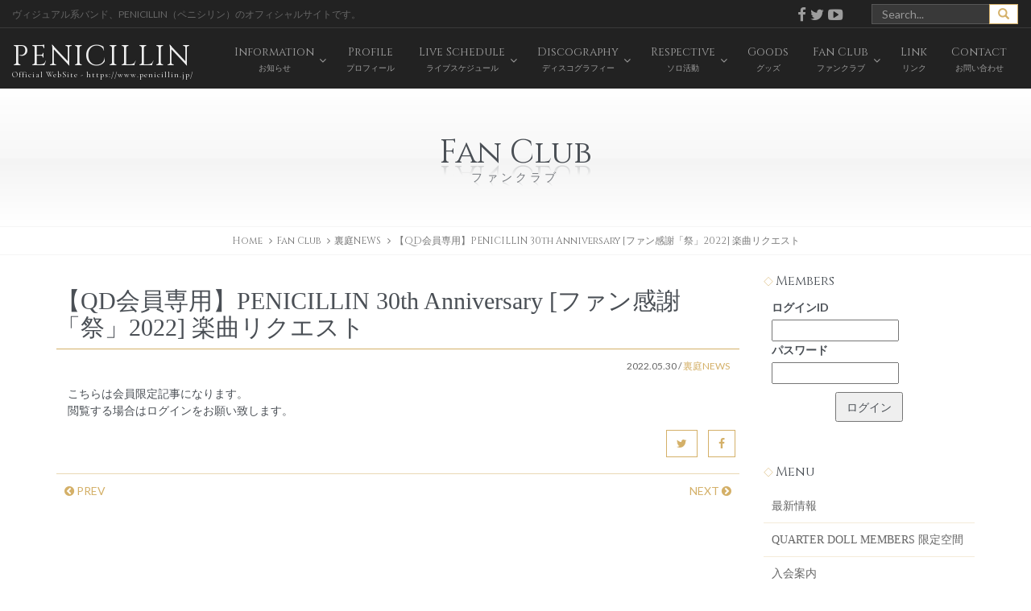

--- FILE ---
content_type: text/html; charset=UTF-8
request_url: https://www.penicillin.jp/limit/17287
body_size: 9909
content:
<!DOCTYPE html>
<html lang="ja">
<head prefix="og: https://ogp.me/ns# fb: https://ogp.me/ns/fb# article: https://ogp.me/ns/article#">
<script async src="https://www.googletagmanager.com/gtag/js?id=G-Z915PGK1DF"></script>
<script>
window.dataLayer = window.dataLayer || [];
function gtag(){dataLayer.push(arguments);}
gtag('js', new Date());
gtag('config', 'G-Z915PGK1DF');
</script>
	<meta charset="UTF-8" />
	<meta http-equiv="x-dns-prefetch-control" content="on" />
	<meta http-equiv="X-UA-Compatible" content="IE=edge,chrome=1" />
	<meta name="viewport" content="width=device-width, initial-scale=1.0, minimum-scale=1.0, maximum-scale=1.0, user-scalable=no">
	<meta name="description" content="ヴィジュアル系バンド、PENICILLIN（ペニシリン）のオフィシャルサイトです。" /><meta name="robots" content="index, follow" />
	<title>【QD会員専用】PENICILLIN 30th Anniversary  [ファン感謝「祭」2022]  楽曲リクエスト | PENICILLIN Official Website</title>
	<!--[if lt IE 9]>
		<script src="https://html5shiv.googlecode.com/svn/trunk/html5.js"></script>
		<script src="https://css3-mediaqueries-js.googlecode.com/svn/trunk/css3-mediaqueries.js"></script>
		<![endif]-->
	<link rel="alternate" media="handheld" href="https://www.penicillin.jp" />
	<link rel="stylesheet" type="text/css" media="all" href="https://www.penicillin.jp/wp01/wp-content/themes/penicillin201610/style.css?var=20230817" />
<link href="https://fonts.googleapis.com/css?family=Lato:100,100i,200,200i,300,300i,400,400i,500,500i,600,600i,700,700i,800,800i,900,900i%7COpen+Sans:100,100i,200,200i,300,300i,400,400i,500,500i,600,600i,700,700i,800,800i,900,900i%7CIndie+Flower:100,100i,200,200i,300,300i,400,400i,500,500i,600,600i,700,700i,800,800i,900,900i%7COswald:100,100i,200,200i,300,300i,400,400i,500,500i,600,600i,700,700i,800,800i,900,900i" rel="stylesheet"><meta name='robots' content='max-image-preview:large' />
<!-- Jetpack Site Verification Tags -->
<meta name="google-site-verification" content="yqv6EORSdRYj37Ptbla2qqp3WRPj1gDHq0F92MEZcNA" />
<link rel='dns-prefetch' href='//ajax.googleapis.com' />
<link rel='dns-prefetch' href='//stats.wp.com' />
<style id='wp-img-auto-sizes-contain-inline-css' type='text/css'>
img:is([sizes=auto i],[sizes^="auto," i]){contain-intrinsic-size:3000px 1500px}
/*# sourceURL=wp-img-auto-sizes-contain-inline-css */
</style>
<link rel='stylesheet' id='layerslider-css' href='https://www.penicillin.jp/wp01/wp-content/plugins/LayerSlider/assets/static/layerslider/css/layerslider.css' type='text/css' media='all' />
<style id='wp-block-library-inline-css' type='text/css'>
:root{--wp-block-synced-color:#7a00df;--wp-block-synced-color--rgb:122,0,223;--wp-bound-block-color:var(--wp-block-synced-color);--wp-editor-canvas-background:#ddd;--wp-admin-theme-color:#007cba;--wp-admin-theme-color--rgb:0,124,186;--wp-admin-theme-color-darker-10:#006ba1;--wp-admin-theme-color-darker-10--rgb:0,107,160.5;--wp-admin-theme-color-darker-20:#005a87;--wp-admin-theme-color-darker-20--rgb:0,90,135;--wp-admin-border-width-focus:2px}@media (min-resolution:192dpi){:root{--wp-admin-border-width-focus:1.5px}}.wp-element-button{cursor:pointer}:root .has-very-light-gray-background-color{background-color:#eee}:root .has-very-dark-gray-background-color{background-color:#313131}:root .has-very-light-gray-color{color:#eee}:root .has-very-dark-gray-color{color:#313131}:root .has-vivid-green-cyan-to-vivid-cyan-blue-gradient-background{background:linear-gradient(135deg,#00d084,#0693e3)}:root .has-purple-crush-gradient-background{background:linear-gradient(135deg,#34e2e4,#4721fb 50%,#ab1dfe)}:root .has-hazy-dawn-gradient-background{background:linear-gradient(135deg,#faaca8,#dad0ec)}:root .has-subdued-olive-gradient-background{background:linear-gradient(135deg,#fafae1,#67a671)}:root .has-atomic-cream-gradient-background{background:linear-gradient(135deg,#fdd79a,#004a59)}:root .has-nightshade-gradient-background{background:linear-gradient(135deg,#330968,#31cdcf)}:root .has-midnight-gradient-background{background:linear-gradient(135deg,#020381,#2874fc)}:root{--wp--preset--font-size--normal:16px;--wp--preset--font-size--huge:42px}.has-regular-font-size{font-size:1em}.has-larger-font-size{font-size:2.625em}.has-normal-font-size{font-size:var(--wp--preset--font-size--normal)}.has-huge-font-size{font-size:var(--wp--preset--font-size--huge)}.has-text-align-center{text-align:center}.has-text-align-left{text-align:left}.has-text-align-right{text-align:right}.has-fit-text{white-space:nowrap!important}#end-resizable-editor-section{display:none}.aligncenter{clear:both}.items-justified-left{justify-content:flex-start}.items-justified-center{justify-content:center}.items-justified-right{justify-content:flex-end}.items-justified-space-between{justify-content:space-between}.screen-reader-text{border:0;clip-path:inset(50%);height:1px;margin:-1px;overflow:hidden;padding:0;position:absolute;width:1px;word-wrap:normal!important}.screen-reader-text:focus{background-color:#ddd;clip-path:none;color:#444;display:block;font-size:1em;height:auto;left:5px;line-height:normal;padding:15px 23px 14px;text-decoration:none;top:5px;width:auto;z-index:100000}html :where(.has-border-color){border-style:solid}html :where([style*=border-top-color]){border-top-style:solid}html :where([style*=border-right-color]){border-right-style:solid}html :where([style*=border-bottom-color]){border-bottom-style:solid}html :where([style*=border-left-color]){border-left-style:solid}html :where([style*=border-width]){border-style:solid}html :where([style*=border-top-width]){border-top-style:solid}html :where([style*=border-right-width]){border-right-style:solid}html :where([style*=border-bottom-width]){border-bottom-style:solid}html :where([style*=border-left-width]){border-left-style:solid}html :where(img[class*=wp-image-]){height:auto;max-width:100%}:where(figure){margin:0 0 1em}html :where(.is-position-sticky){--wp-admin--admin-bar--position-offset:var(--wp-admin--admin-bar--height,0px)}@media screen and (max-width:600px){html :where(.is-position-sticky){--wp-admin--admin-bar--position-offset:0px}}

/*# sourceURL=wp-block-library-inline-css */
</style><style id='global-styles-inline-css' type='text/css'>
:root{--wp--preset--aspect-ratio--square: 1;--wp--preset--aspect-ratio--4-3: 4/3;--wp--preset--aspect-ratio--3-4: 3/4;--wp--preset--aspect-ratio--3-2: 3/2;--wp--preset--aspect-ratio--2-3: 2/3;--wp--preset--aspect-ratio--16-9: 16/9;--wp--preset--aspect-ratio--9-16: 9/16;--wp--preset--color--black: #000000;--wp--preset--color--cyan-bluish-gray: #abb8c3;--wp--preset--color--white: #ffffff;--wp--preset--color--pale-pink: #f78da7;--wp--preset--color--vivid-red: #cf2e2e;--wp--preset--color--luminous-vivid-orange: #ff6900;--wp--preset--color--luminous-vivid-amber: #fcb900;--wp--preset--color--light-green-cyan: #7bdcb5;--wp--preset--color--vivid-green-cyan: #00d084;--wp--preset--color--pale-cyan-blue: #8ed1fc;--wp--preset--color--vivid-cyan-blue: #0693e3;--wp--preset--color--vivid-purple: #9b51e0;--wp--preset--gradient--vivid-cyan-blue-to-vivid-purple: linear-gradient(135deg,rgb(6,147,227) 0%,rgb(155,81,224) 100%);--wp--preset--gradient--light-green-cyan-to-vivid-green-cyan: linear-gradient(135deg,rgb(122,220,180) 0%,rgb(0,208,130) 100%);--wp--preset--gradient--luminous-vivid-amber-to-luminous-vivid-orange: linear-gradient(135deg,rgb(252,185,0) 0%,rgb(255,105,0) 100%);--wp--preset--gradient--luminous-vivid-orange-to-vivid-red: linear-gradient(135deg,rgb(255,105,0) 0%,rgb(207,46,46) 100%);--wp--preset--gradient--very-light-gray-to-cyan-bluish-gray: linear-gradient(135deg,rgb(238,238,238) 0%,rgb(169,184,195) 100%);--wp--preset--gradient--cool-to-warm-spectrum: linear-gradient(135deg,rgb(74,234,220) 0%,rgb(151,120,209) 20%,rgb(207,42,186) 40%,rgb(238,44,130) 60%,rgb(251,105,98) 80%,rgb(254,248,76) 100%);--wp--preset--gradient--blush-light-purple: linear-gradient(135deg,rgb(255,206,236) 0%,rgb(152,150,240) 100%);--wp--preset--gradient--blush-bordeaux: linear-gradient(135deg,rgb(254,205,165) 0%,rgb(254,45,45) 50%,rgb(107,0,62) 100%);--wp--preset--gradient--luminous-dusk: linear-gradient(135deg,rgb(255,203,112) 0%,rgb(199,81,192) 50%,rgb(65,88,208) 100%);--wp--preset--gradient--pale-ocean: linear-gradient(135deg,rgb(255,245,203) 0%,rgb(182,227,212) 50%,rgb(51,167,181) 100%);--wp--preset--gradient--electric-grass: linear-gradient(135deg,rgb(202,248,128) 0%,rgb(113,206,126) 100%);--wp--preset--gradient--midnight: linear-gradient(135deg,rgb(2,3,129) 0%,rgb(40,116,252) 100%);--wp--preset--font-size--small: 13px;--wp--preset--font-size--medium: 20px;--wp--preset--font-size--large: 36px;--wp--preset--font-size--x-large: 42px;--wp--preset--spacing--20: 0.44rem;--wp--preset--spacing--30: 0.67rem;--wp--preset--spacing--40: 1rem;--wp--preset--spacing--50: 1.5rem;--wp--preset--spacing--60: 2.25rem;--wp--preset--spacing--70: 3.38rem;--wp--preset--spacing--80: 5.06rem;--wp--preset--shadow--natural: 6px 6px 9px rgba(0, 0, 0, 0.2);--wp--preset--shadow--deep: 12px 12px 50px rgba(0, 0, 0, 0.4);--wp--preset--shadow--sharp: 6px 6px 0px rgba(0, 0, 0, 0.2);--wp--preset--shadow--outlined: 6px 6px 0px -3px rgb(255, 255, 255), 6px 6px rgb(0, 0, 0);--wp--preset--shadow--crisp: 6px 6px 0px rgb(0, 0, 0);}:where(.is-layout-flex){gap: 0.5em;}:where(.is-layout-grid){gap: 0.5em;}body .is-layout-flex{display: flex;}.is-layout-flex{flex-wrap: wrap;align-items: center;}.is-layout-flex > :is(*, div){margin: 0;}body .is-layout-grid{display: grid;}.is-layout-grid > :is(*, div){margin: 0;}:where(.wp-block-columns.is-layout-flex){gap: 2em;}:where(.wp-block-columns.is-layout-grid){gap: 2em;}:where(.wp-block-post-template.is-layout-flex){gap: 1.25em;}:where(.wp-block-post-template.is-layout-grid){gap: 1.25em;}.has-black-color{color: var(--wp--preset--color--black) !important;}.has-cyan-bluish-gray-color{color: var(--wp--preset--color--cyan-bluish-gray) !important;}.has-white-color{color: var(--wp--preset--color--white) !important;}.has-pale-pink-color{color: var(--wp--preset--color--pale-pink) !important;}.has-vivid-red-color{color: var(--wp--preset--color--vivid-red) !important;}.has-luminous-vivid-orange-color{color: var(--wp--preset--color--luminous-vivid-orange) !important;}.has-luminous-vivid-amber-color{color: var(--wp--preset--color--luminous-vivid-amber) !important;}.has-light-green-cyan-color{color: var(--wp--preset--color--light-green-cyan) !important;}.has-vivid-green-cyan-color{color: var(--wp--preset--color--vivid-green-cyan) !important;}.has-pale-cyan-blue-color{color: var(--wp--preset--color--pale-cyan-blue) !important;}.has-vivid-cyan-blue-color{color: var(--wp--preset--color--vivid-cyan-blue) !important;}.has-vivid-purple-color{color: var(--wp--preset--color--vivid-purple) !important;}.has-black-background-color{background-color: var(--wp--preset--color--black) !important;}.has-cyan-bluish-gray-background-color{background-color: var(--wp--preset--color--cyan-bluish-gray) !important;}.has-white-background-color{background-color: var(--wp--preset--color--white) !important;}.has-pale-pink-background-color{background-color: var(--wp--preset--color--pale-pink) !important;}.has-vivid-red-background-color{background-color: var(--wp--preset--color--vivid-red) !important;}.has-luminous-vivid-orange-background-color{background-color: var(--wp--preset--color--luminous-vivid-orange) !important;}.has-luminous-vivid-amber-background-color{background-color: var(--wp--preset--color--luminous-vivid-amber) !important;}.has-light-green-cyan-background-color{background-color: var(--wp--preset--color--light-green-cyan) !important;}.has-vivid-green-cyan-background-color{background-color: var(--wp--preset--color--vivid-green-cyan) !important;}.has-pale-cyan-blue-background-color{background-color: var(--wp--preset--color--pale-cyan-blue) !important;}.has-vivid-cyan-blue-background-color{background-color: var(--wp--preset--color--vivid-cyan-blue) !important;}.has-vivid-purple-background-color{background-color: var(--wp--preset--color--vivid-purple) !important;}.has-black-border-color{border-color: var(--wp--preset--color--black) !important;}.has-cyan-bluish-gray-border-color{border-color: var(--wp--preset--color--cyan-bluish-gray) !important;}.has-white-border-color{border-color: var(--wp--preset--color--white) !important;}.has-pale-pink-border-color{border-color: var(--wp--preset--color--pale-pink) !important;}.has-vivid-red-border-color{border-color: var(--wp--preset--color--vivid-red) !important;}.has-luminous-vivid-orange-border-color{border-color: var(--wp--preset--color--luminous-vivid-orange) !important;}.has-luminous-vivid-amber-border-color{border-color: var(--wp--preset--color--luminous-vivid-amber) !important;}.has-light-green-cyan-border-color{border-color: var(--wp--preset--color--light-green-cyan) !important;}.has-vivid-green-cyan-border-color{border-color: var(--wp--preset--color--vivid-green-cyan) !important;}.has-pale-cyan-blue-border-color{border-color: var(--wp--preset--color--pale-cyan-blue) !important;}.has-vivid-cyan-blue-border-color{border-color: var(--wp--preset--color--vivid-cyan-blue) !important;}.has-vivid-purple-border-color{border-color: var(--wp--preset--color--vivid-purple) !important;}.has-vivid-cyan-blue-to-vivid-purple-gradient-background{background: var(--wp--preset--gradient--vivid-cyan-blue-to-vivid-purple) !important;}.has-light-green-cyan-to-vivid-green-cyan-gradient-background{background: var(--wp--preset--gradient--light-green-cyan-to-vivid-green-cyan) !important;}.has-luminous-vivid-amber-to-luminous-vivid-orange-gradient-background{background: var(--wp--preset--gradient--luminous-vivid-amber-to-luminous-vivid-orange) !important;}.has-luminous-vivid-orange-to-vivid-red-gradient-background{background: var(--wp--preset--gradient--luminous-vivid-orange-to-vivid-red) !important;}.has-very-light-gray-to-cyan-bluish-gray-gradient-background{background: var(--wp--preset--gradient--very-light-gray-to-cyan-bluish-gray) !important;}.has-cool-to-warm-spectrum-gradient-background{background: var(--wp--preset--gradient--cool-to-warm-spectrum) !important;}.has-blush-light-purple-gradient-background{background: var(--wp--preset--gradient--blush-light-purple) !important;}.has-blush-bordeaux-gradient-background{background: var(--wp--preset--gradient--blush-bordeaux) !important;}.has-luminous-dusk-gradient-background{background: var(--wp--preset--gradient--luminous-dusk) !important;}.has-pale-ocean-gradient-background{background: var(--wp--preset--gradient--pale-ocean) !important;}.has-electric-grass-gradient-background{background: var(--wp--preset--gradient--electric-grass) !important;}.has-midnight-gradient-background{background: var(--wp--preset--gradient--midnight) !important;}.has-small-font-size{font-size: var(--wp--preset--font-size--small) !important;}.has-medium-font-size{font-size: var(--wp--preset--font-size--medium) !important;}.has-large-font-size{font-size: var(--wp--preset--font-size--large) !important;}.has-x-large-font-size{font-size: var(--wp--preset--font-size--x-large) !important;}
/*# sourceURL=global-styles-inline-css */
</style>

<style id='classic-theme-styles-inline-css' type='text/css'>
/*! This file is auto-generated */
.wp-block-button__link{color:#fff;background-color:#32373c;border-radius:9999px;box-shadow:none;text-decoration:none;padding:calc(.667em + 2px) calc(1.333em + 2px);font-size:1.125em}.wp-block-file__button{background:#32373c;color:#fff;text-decoration:none}
/*# sourceURL=/wp-includes/css/classic-themes.min.css */
</style>
<link rel='stylesheet' id='contact-form-7-css' href='https://www.penicillin.jp/wp01/wp-content/plugins/contact-form-7/includes/css/styles.css' type='text/css' media='all' />
<link rel='stylesheet' id='wp-members-css' href='https://www.penicillin.jp/wp01/wp-content/plugins/wp-members/assets/css/forms/generic-no-float.min.css' type='text/css' media='all' />
<script type="text/javascript" src="https://ajax.googleapis.com/ajax/libs/jquery/1.11.1/jquery.min.js" id="jquery-js"></script>
<script type="text/javascript" id="layerslider-utils-js-extra">
/* <![CDATA[ */
var LS_Meta = {"v":"8.1.2","fixGSAP":"1"};
//# sourceURL=layerslider-utils-js-extra
/* ]]> */
</script>
<script type="text/javascript" src="https://www.penicillin.jp/wp01/wp-content/plugins/LayerSlider/assets/static/layerslider/js/layerslider.utils.js" id="layerslider-utils-js"></script>
<script type="text/javascript" src="https://www.penicillin.jp/wp01/wp-content/plugins/LayerSlider/assets/static/layerslider/js/layerslider.kreaturamedia.jquery.js" id="layerslider-js"></script>
<script type="text/javascript" src="https://www.penicillin.jp/wp01/wp-content/plugins/LayerSlider/assets/static/layerslider/js/layerslider.transitions.js" id="layerslider-transitions-js"></script>
<link rel="canonical" href="https://www.penicillin.jp/limit/17287" />
	<style>img#wpstats{display:none}</style>
		<link rel="icon" href="https://www.penicillin.jp/wp01/wp-content/uploads/104-1.jpg" sizes="32x32" />
<link rel="icon" href="https://www.penicillin.jp/wp01/wp-content/uploads/104-1.jpg" sizes="192x192" />
<link rel="apple-touch-icon" href="https://www.penicillin.jp/wp01/wp-content/uploads/104-1.jpg" />
<meta name="msapplication-TileImage" content="https://www.penicillin.jp/wp01/wp-content/uploads/104-1.jpg" />
		<style type="text/css" id="wp-custom-css">
			.grecaptcha-badge { visibility: hidden; }		</style>
		</head>
<body class="wp-singular limit-template-default single single-limit postid-17287 wp-theme-penicillin201610">

<nav class="navbar navbar-inverse navbar-static-top" role="navigation">
	<div class="container-fluid">
		<div class="row hidden-xs">
			<div class="col-md-6">
				<h1>ヴィジュアル系バンド、PENICILLIN（ペニシリン）のオフィシャルサイトです。</h1>
			</div>
			<div class="col-md-4 text-right social"><a href="https://www.facebook.com/PENICILLIN.official" target="_blank"><i class="fa fa-facebook fa-lg" aria-hidden="true"></i></a><a href="https://twitter.com/PENICILLIN_info" target="_blank"><i class="fa fa-twitter fa-lg" aria-hidden="true"></i></a><a href="https://www.youtube.com/user/DDJincMusicVideo" target="_blank"><i class="fa fa-youtube-play fa-lg" aria-hidden="true"></i></a></div>
			<div class="col-md-2"><form role="search" method="get" class="form-search" action="https://www.penicillin.jp/">
	<div class="input-group">
		<input type="text" class="form-control" placeholder="Search..." value="" name="s" />
		<span class="input-group-btn">
			<button class="btn btn-default" type="submit" name="submit" id="searchsubmit" value="検索">
				<span class="glyphicon glyphicon-search"></span>
			</button>
		</span>
	</div>
</form></div>
		</div>
	</div>
	<div class="container-fluid">
		<div class="navbar-header">
			<button type="button" class="navbar-toggle" data-toggle="collapse" data-target="#bs-example-navbar-collapse-1">
				<span class="icon-bar"></span>
				<span class="icon-bar"></span>
				<span class="icon-bar"></span>
			</button>
			<a href="https://www.penicillin.jp" class="navbar-brand">PENICILLIN<small>Official WebSite - https://www.penicillin.jp/</small></a>
		</div>
		<div class="collapse navbar-collapse navbar-right" id="bs-example-navbar-collapse-1">
				<ul id="menu-header" class="nav navbar-nav"><li class="menuitem-page-information dropdown"><a title="Information" href="https://www.penicillin.jp/information" data-toggle="dropdown" class="dropdown-toggle"><span class="link-menu">Information<small>お知らせ</small></span><span class="caret"></span></a>
<ul role="menu" class=" dropdown-menu">
	<li class="menuitem-category_information-information"><a title="Information" href="https://www.penicillin.jp/category_information/information"><span class="link-menu">Information<small></small></span></a></li>
	<li class="menuitem-category_information-in-store-event"><a title="In Store Event" href="https://www.penicillin.jp/category_information/in-store-event"><span class="link-menu">In Store Event<small></small></span></a></li>
	<li class="menuitem-category_information-web"><a title="Web" href="https://www.penicillin.jp/category_information/web"><span class="link-menu">Web<small></small></span></a></li>
	<li class="menuitem-category_information-magazine"><a title="Magazine" href="https://www.penicillin.jp/category_information/magazine"><span class="link-menu">Magazine<small></small></span></a></li>
	<li class="menuitem-category_information-radio"><a title="Radio" href="https://www.penicillin.jp/category_information/radio"><span class="link-menu">Radio<small></small></span></a></li>
	<li class="menuitem-category_information-tv"><a title="Tv" href="https://www.penicillin.jp/category_information/tv"><span class="link-menu">Tv<small></small></span></a></li>
	<li class="menuitem-category_information-mobile"><a title="Mobile" href="https://www.penicillin.jp/category_information/mobile"><span class="link-menu">Mobile<small></small></span></a></li>
	<li class="menuitem-category_information-regular"><a title="Regular" href="https://www.penicillin.jp/category_information/regular"><span class="link-menu">Regular<small></small></span></a></li>
	<li class="menuitem-category_information-other"><a title="Other" href="https://www.penicillin.jp/category_information/other"><span class="link-menu">Other<small></small></span></a></li>
</ul>
</li>
<li class="menuitem-page-profile"><a title="Profile" href="https://www.penicillin.jp/profile"><span class="link-menu">Profile<small>プロフィール</small></span></a></li>
<li class="menuitem-page-schedule dropdown"><a title="Live Schedule" href="https://www.penicillin.jp/schedule" data-toggle="dropdown" class="dropdown-toggle"><span class="link-menu">Live Schedule<small>ライブスケジュール</small></span><span class="caret"></span></a>
<ul role="menu" class=" dropdown-menu">
	<li class="menuitem-page-manner"><a title="ライブでのルール・マナーについて" href="https://www.penicillin.jp/schedule/manner"><span class="link-menu">ライブでのルール・マナーについて<small></small></span></a></li>
</ul>
</li>
<li class="menuitem-page-disco dropdown"><a title="Discography" href="https://www.penicillin.jp/disco" data-toggle="dropdown" class="dropdown-toggle"><span class="link-menu">Discography<small>ディスコグラフィー</small></span><span class="caret"></span></a>
<ul role="menu" class=" dropdown-menu">
	<li class="menuitem-category_disco-single"><a title="Single" href="https://www.penicillin.jp/category_disco/single"><span class="link-menu">Single<small></small></span></a></li>
	<li class="menuitem-category_disco-album"><a title="Album" href="https://www.penicillin.jp/category_disco/album"><span class="link-menu">Album<small></small></span></a></li>
	<li class="menuitem-category_disco-other-2"><a title="Video &amp; Dvd &amp; Blu-ray" href="https://www.penicillin.jp/category_disco/other-2"><span class="link-menu">Video &#038; Dvd &#038; Blu-ray<small></small></span></a></li>
</ul>
</li>
<li class="menuitem-page-respective dropdown"><a title="Respective" href="https://www.penicillin.jp/respective" data-toggle="dropdown" class="dropdown-toggle"><span class="link-menu">Respective<small>ソロ活動</small></span><span class="caret"></span></a>
<ul role="menu" class=" dropdown-menu">
	<li class="menuitem-category_respective-hakuei"><a title="HAKUEI" href="https://www.penicillin.jp/category_respective/hakuei"><span class="link-menu">HAKUEI<small></small></span></a></li>
	<li class="menuitem-category_respective-chisato"><a title="千聖" href="https://www.penicillin.jp/category_respective/chisato"><span class="link-menu">千聖<small></small></span></a></li>
	<li class="menuitem-category_respective-o-jiro"><a title="O-JIRO" href="https://www.penicillin.jp/category_respective/o-jiro"><span class="link-menu">O-JIRO<small></small></span></a></li>
</ul>
</li>
<li class="menuitem-page-goods"><a title="Goods" href="https://www.penicillin.jp/goods"><span class="link-menu">Goods<small>グッズ</small></span></a></li>
<li class="menuitem-page-fanclub dropdown"><a title="Fan Club" href="https://www.penicillin.jp/fanclub" data-toggle="dropdown" class="dropdown-toggle"><span class="link-menu">Fan Club<small>ファンクラブ</small></span><span class="caret"></span></a>
<ul role="menu" class=" dropdown-menu">
	<li class="menuitem-page-limit"><a title="裏庭" href="https://www.penicillin.jp/fanclub/limit"><span class="link-menu">裏庭<small></small></span></a></li>
	<li class="menuitem-page-enrollment"><a title="入会案内" href="https://www.penicillin.jp/fanclub/enrollment"><span class="link-menu">入会案内<small></small></span></a></li>
	<li class="menuitem-page-use"><a title="会員規約" href="https://www.penicillin.jp/fanclub/use"><span class="link-menu">会員規約<small></small></span></a></li>
</ul>
</li>
<li class="menuitem-page-link"><a title="Link" href="https://www.penicillin.jp/link"><span class="link-menu">Link<small>リンク</small></span></a></li>
<li class="menuitem-page-contact"><a title="Contact" href="https://www.penicillin.jp/contact"><span class="link-menu">Contact<small>お問い合わせ</small></span></a></li>
</ul>		</div>
	</div>
</nav>

<!--[if lt IE 9]>
	<div class="container">
		<div class="alert alert-danger">
			<p>お使いのInternet Explorer 8以下では正常に作動いたしません。当サイトではInternet Explorer 9.0以上を推奨しております。</p>
		</div>
	</div>
<![endif]--> 
	
	
	
	<div class="container-fluid page-header text-center">
		<div class="title wow fadeInDown" data-wow-duration="1s" data-wow-delay="0.2s">Fan Club</div>
		<p class="wow fadeIn" data-wow-duration="0.5s" data-wow-delay="1s"><small>ファンクラブ</small></p>
	</div>
	<div class="container-fluid text-center breadcrumb">
	<ol class="container">
		<li itemscope="itemscope" itemtype="http://data-vocabulary.org/Breadcrumb"><a itemprop="url" href="https://www.penicillin.jp"><span itemprop="title">Home</span></a></li>
			<li itemscope="itemscope" itemtype="http://data-vocabulary.org/Breadcrumb"><a itemprop="url" href="https://www.penicillin.jp/fanclub"><span itemprop="title">Fan Club</span></a></li>
<li itemscope="itemscope" itemtype="http://data-vocabulary.org/Breadcrumb"><span itemprop="title"><a href="https://www.penicillin.jp/category_limit/latest">裏庭NEWS</span></a></li>		<li itemscope="itemscope" itemtype="http://data-vocabulary.org/Breadcrumb"><span itemprop="title">【QD会員専用】PENICILLIN 30th Anniversary  [ファン感謝「祭」2022]  楽曲リクエスト</span></li>
	</ol></div>
	<div class="container">
		<div class="row">
			<div class="col-md-9">
				<h2 class="listtitle">【QD会員専用】PENICILLIN 30th Anniversary  [ファン感謝「祭」2022]  楽曲リクエスト</h2>
				<div class="entrypost">					<p class="date text-right"><time>2022.05.30</time> / <a href="https://www.penicillin.jp/category_limit/latest" rel="tag">裏庭NEWS</a></p>
<div id="wpmem_restricted_msg"><p>こちらは会員限定記事になります。<br>
閲覧する場合はログインをお願い致します。</p></div>				</div>
	<div class="text-right">
		<ul class="list-inline">
			<li class="tw"><a href="http://twitter.com/intent/tweet?url=https%3A%2F%2Fwww.penicillin.jp%2Flimit%2F17287&text=%E3%80%90QD%E4%BC%9A%E5%93%A1%E5%B0%82%E7%94%A8%E3%80%91PENICILLIN+30th+Anniversary++%5B%E3%83%95%E3%82%A1%E3%83%B3%E6%84%9F%E8%AC%9D%E3%80%8C%E7%A5%AD%E3%80%8D2022%5D++%E6%A5%BD%E6%9B%B2%E3%83%AA%E3%82%AF%E3%82%A8%E3%82%B9%E3%83%88&tw_p=tweetbutton" target="_blank" class="btn btn-default"><i class="fa fa-twitter"></i></a></li>
			<li class="fb"><a href="http://www.facebook.com/sharer.php?src=bm&u=https%3A%2F%2Fwww.penicillin.jp%2Flimit%2F17287&t=%E3%80%90QD%E4%BC%9A%E5%93%A1%E5%B0%82%E7%94%A8%E3%80%91PENICILLIN+30th+Anniversary++%5B%E3%83%95%E3%82%A1%E3%83%B3%E6%84%9F%E8%AC%9D%E3%80%8C%E7%A5%AD%E3%80%8D2022%5D++%E6%A5%BD%E6%9B%B2%E3%83%AA%E3%82%AF%E3%82%A8%E3%82%B9%E3%83%88" target="_blank" class="btn btn-default"><i class="fa fa-facebook"></i></a></li>
		</ul>
	</div>
			<ul class="pager">
				<li class="previous"><a href="https://www.penicillin.jp/limit/17445" rel="prev"><i class="fa fa-chevron-circle-left"></i> PREV</a></li>
				<li class="next"><a href="https://www.penicillin.jp/limit/17539" rel="next">NEXT <i class="fa fa-chevron-circle-right"></i></a></li>
			</ul>
			</div>
			<div class="col-md-3">
<div class="widget"><div id="wp-members"><p class="sidetitle">Members</p><form name="form" method="post" action="https://www.penicillin.jp/limit/17287" id="wpmem_login_widget_form" class="widget_form"><fieldset><label for="log">ログインID</label><div class="div_text"><input name="log" type="text" id="log" value="" class="username" required  /></div><label for="pwd">パスワード</label><div class="div_text"><input name="pwd" type="password" id="pwd" class="password" required  /></div><input type="hidden" name="rememberme" value="forever" /><input type="hidden" name="redirect_to" value="https://www.penicillin.jp/limit/17287" /><input type="hidden" name="a" value="login" /><input type="hidden" name="slog" value="true" /><div class="button_div"><input type="submit" name="Submit" class="buttons" value="ログイン" /></div></fieldset></form></div></div><div class="widget"><p class="sidetitle">Menu</p><div class="menu-fanclubnavi-container"><ul id="menu-fanclubnavi" class="menu"><li class="menuitem-page-fanclub"><a href="https://www.penicillin.jp/fanclub">最新情報</a></li>
<li class="menuitem-page-limit"><a href="https://www.penicillin.jp/fanclub/limit">QUARTER DOLL MEMBERS 限定空間</a></li>
<li class="menuitem-page-enrollment"><a href="https://www.penicillin.jp/fanclub/enrollment">入会案内</a></li>
<li class="menuitem-page-use"><a href="https://www.penicillin.jp/fanclub/use">会員規約</a></li>
<li class="menuitem-page-privacypolicy"><a href="https://www.penicillin.jp/fanclub/privacypolicy">個人情報保護方針</a></li>
<li class="menuitem-page-ticketterms"><a href="https://www.penicillin.jp/fanclub/ticketterms">チケット規約</a></li>
<li class="menuitem-page-reissue"><a href="https://www.penicillin.jp/fanclub/reissue">会員証の再発行のお手続き</a></li>
<li class="menuitem-page-backnumber"><a href="https://www.penicillin.jp/fanclub/backnumber">バックナンバー</a></li>
<li class="menuitem-page-change"><a href="https://www.penicillin.jp/fanclub/change">会員登録情報について</a></li>
<li class="menuitem-page-inquiry"><a href="https://www.penicillin.jp/fanclub/inquiry">Official Fan Club「QUARTER DOLL」に関するお問い合わせ</a></li>
</ul></div></div><p class="sidetitle">Categories</p><ul class="categories">	<li class="cat-item cat-item-3"><a href="https://www.penicillin.jp/category_limit/latest">裏庭NEWS <span class="count">62</span></a>
</li>
	<li class="cat-item cat-item-5"><a href="https://www.penicillin.jp/category_limit/report">ライブレポート <span class="count">141</span></a>
</li>
	<li class="cat-item cat-item-4"><a href="https://www.penicillin.jp/category_limit/diary">ダイアリー（仮） <span class="count">101</span></a>
</li>
	<li class="cat-item cat-item-6"><a href="https://www.penicillin.jp/category_limit/wallpaper">壁紙 <span class="count">12</span></a>
</li>
	<li class="cat-item cat-item-7"><a href="https://www.penicillin.jp/category_limit/order">QD GOODS MAIL ORDER <span class="count">3</span></a>
</li>
</ul>			</div>
		</div>
	</div>
<p id="top-link-block"><a onclick="$('html,body').animate({scrollTop:0},'slow');return false;" class="btn"><i class="fa fa-angle-up fa-2x" aria-hidden="true"></i></a></p>

<footer class="footer text-center">
	<div class="container"><ul id="menu-footer" class="list-inline"><li class="menuitem-page-top"><a href="https://www.penicillin.jp/">Top</a></li>
<li class="menuitem-page-information"><a href="https://www.penicillin.jp/information">Information</a></li>
<li class="menuitem-page-profile"><a href="https://www.penicillin.jp/profile">Profile</a></li>
<li class="menuitem-page-schedule"><a href="https://www.penicillin.jp/schedule">Live Schedule</a></li>
<li class="menuitem-page-disco"><a href="https://www.penicillin.jp/disco">Discography</a></li>
<li class="menuitem-page-respective"><a href="https://www.penicillin.jp/respective">Respective</a></li>
<li class="menuitem-page-goods"><a href="https://www.penicillin.jp/goods">Goods</a></li>
<li class="menuitem-page-fanclub"><a href="https://www.penicillin.jp/fanclub">Fan Club</a></li>
<li class="menuitem-page-link"><a href="https://www.penicillin.jp/link">Link</a></li>
<li class="menuitem-page-contact"><a href="https://www.penicillin.jp/contact">Contact</a></li>
</ul>	</div>
	<address>&copy; 1992~ DUPLEX DEVELOPMENTS JAPAN Inc. All Rights Reserved. <a href="https://www.w-art.org" target="_blank" rel="nofollow">WebDesign by Rise design.</a></address>
</footer>

<script src="https://www.penicillin.jp/wp01/wp-content/themes/penicillin201610/inc/js/bootstrap.min.js"></script>
<script src="https://www.penicillin.jp/wp01/wp-content/themes/penicillin201610/inc/js/lightbox.js"></script>
<script src="https://www.penicillin.jp/wp01/wp-content/themes/penicillin201610/inc/js/jquery.easing.1.3.js"></script>
<script src="https://www.penicillin.jp/wp01/wp-content/themes/penicillin201610/inc/js/wow.min.js"></script>
<script src="https://www.penicillin.jp/wp01/wp-content/themes/penicillin201610/inc/js/script.js"></script>
<script type="speculationrules">
{"prefetch":[{"source":"document","where":{"and":[{"href_matches":"/*"},{"not":{"href_matches":["/wp01/wp-*.php","/wp01/wp-admin/*","/wp01/wp-content/uploads/*","/wp01/wp-content/*","/wp01/wp-content/plugins/*","/wp01/wp-content/themes/penicillin201610/*","/*\\?(.+)"]}},{"not":{"selector_matches":"a[rel~=\"nofollow\"]"}},{"not":{"selector_matches":".no-prefetch, .no-prefetch a"}}]},"eagerness":"conservative"}]}
</script>
<script type="text/javascript" src="https://www.penicillin.jp/wp01/wp-includes/js/dist/hooks.min.js" id="wp-hooks-js"></script>
<script type="text/javascript" src="https://www.penicillin.jp/wp01/wp-includes/js/dist/i18n.min.js" id="wp-i18n-js"></script>
<script type="text/javascript" id="wp-i18n-js-after">
/* <![CDATA[ */
wp.i18n.setLocaleData( { 'text direction\u0004ltr': [ 'ltr' ] } );
wp.i18n.setLocaleData( { 'text direction\u0004ltr': [ 'ltr' ] } );
//# sourceURL=wp-i18n-js-after
/* ]]> */
</script>
<script type="text/javascript" src="https://www.penicillin.jp/wp01/wp-content/plugins/contact-form-7/includes/swv/js/index.js" id="swv-js"></script>
<script type="text/javascript" id="contact-form-7-js-translations">
/* <![CDATA[ */
( function( domain, translations ) {
	var localeData = translations.locale_data[ domain ] || translations.locale_data.messages;
	localeData[""].domain = domain;
	wp.i18n.setLocaleData( localeData, domain );
} )( "contact-form-7", {"translation-revision-date":"2025-11-30 08:12:23+0000","generator":"GlotPress\/4.0.3","domain":"messages","locale_data":{"messages":{"":{"domain":"messages","plural-forms":"nplurals=1; plural=0;","lang":"ja_JP"},"This contact form is placed in the wrong place.":["\u3053\u306e\u30b3\u30f3\u30bf\u30af\u30c8\u30d5\u30a9\u30fc\u30e0\u306f\u9593\u9055\u3063\u305f\u4f4d\u7f6e\u306b\u7f6e\u304b\u308c\u3066\u3044\u307e\u3059\u3002"],"Error:":["\u30a8\u30e9\u30fc:"]}},"comment":{"reference":"includes\/js\/index.js"}} );
//# sourceURL=contact-form-7-js-translations
/* ]]> */
</script>
<script type="text/javascript" id="contact-form-7-js-before">
/* <![CDATA[ */
var wpcf7 = {
    "api": {
        "root": "https:\/\/www.penicillin.jp\/wp-json\/",
        "namespace": "contact-form-7\/v1"
    }
};
//# sourceURL=contact-form-7-js-before
/* ]]> */
</script>
<script type="text/javascript" src="https://www.penicillin.jp/wp01/wp-content/plugins/contact-form-7/includes/js/index.js" id="contact-form-7-js"></script>
<script type="text/javascript" src="https://www.google.com/recaptcha/api.js?render=6Leblm8gAAAAAESWZyiM2cpEmVdlUHHXwXZmGBdt&amp;ver=3.0" id="google-recaptcha-js"></script>
<script type="text/javascript" src="https://www.penicillin.jp/wp01/wp-includes/js/dist/vendor/wp-polyfill.min.js" id="wp-polyfill-js"></script>
<script type="text/javascript" id="wpcf7-recaptcha-js-before">
/* <![CDATA[ */
var wpcf7_recaptcha = {
    "sitekey": "6Leblm8gAAAAAESWZyiM2cpEmVdlUHHXwXZmGBdt",
    "actions": {
        "homepage": "homepage",
        "contactform": "contactform"
    }
};
//# sourceURL=wpcf7-recaptcha-js-before
/* ]]> */
</script>
<script type="text/javascript" src="https://www.penicillin.jp/wp01/wp-content/plugins/contact-form-7/modules/recaptcha/index.js" id="wpcf7-recaptcha-js"></script>
<script type="text/javascript" id="jetpack-stats-js-before">
/* <![CDATA[ */
_stq = window._stq || [];
_stq.push([ "view", {"v":"ext","blog":"197572915","post":"17287","tz":"9","srv":"www.penicillin.jp","j":"1:15.4"} ]);
_stq.push([ "clickTrackerInit", "197572915", "17287" ]);
//# sourceURL=jetpack-stats-js-before
/* ]]> */
</script>
<script type="text/javascript" src="https://stats.wp.com/e-202603.js" id="jetpack-stats-js" defer="defer" data-wp-strategy="defer"></script>
<script type="text/javascript">
/* <![CDATA[ */
var google_conversion_id = 1052455606;
var google_conversion_label = "U9t5CJPAqGAQtuXs9QM";
var google_custom_params = window.google_tag_params;
var google_remarketing_only = true;
/* ]]> */
</script>
<script type="text/javascript" src="//www.googleadservices.com/pagead/conversion.js"></script>
<noscript><div style="display:inline;"><img height="1" width="1" style="border-style:none;" alt="" src="//googleads.g.doubleclick.net/pagead/viewthroughconversion/1052455606/?value=1.00&amp;currency_code=JPY&amp;label=U9t5CJPAqGAQtuXs9QM&amp;guid=ON&amp;script=0"/></div></noscript>
<script type="text/javascript">
/* <![CDATA[ */
var google_conversion_id = 872187658;
var google_conversion_label = "cDXFCK7I4WsQio7ynwM";
var google_custom_params = window.google_tag_params;
var google_remarketing_only = true;
/* ]]> */
</script>
<script type="text/javascript" src="//www.googleadservices.com/pagead/conversion.js">
</script>
<noscript>
<div style="display:inline;">
<img height="1" width="1" style="border-style:none;" alt="" src="//googleads.g.doubleclick.net/pagead/viewthroughconversion/872187658/?value=1.00&amp;currency_code=JPY&amp;label=cDXFCK7I4WsQio7ynwM&amp;guid=ON&amp;script=0"/>
</div>
</noscript>


</body>
</html>


--- FILE ---
content_type: text/html; charset=utf-8
request_url: https://www.google.com/recaptcha/api2/anchor?ar=1&k=6Leblm8gAAAAAESWZyiM2cpEmVdlUHHXwXZmGBdt&co=aHR0cHM6Ly93d3cucGVuaWNpbGxpbi5qcDo0NDM.&hl=en&v=PoyoqOPhxBO7pBk68S4YbpHZ&size=invisible&anchor-ms=20000&execute-ms=30000&cb=11phn8c6q0sx
body_size: 48602
content:
<!DOCTYPE HTML><html dir="ltr" lang="en"><head><meta http-equiv="Content-Type" content="text/html; charset=UTF-8">
<meta http-equiv="X-UA-Compatible" content="IE=edge">
<title>reCAPTCHA</title>
<style type="text/css">
/* cyrillic-ext */
@font-face {
  font-family: 'Roboto';
  font-style: normal;
  font-weight: 400;
  font-stretch: 100%;
  src: url(//fonts.gstatic.com/s/roboto/v48/KFO7CnqEu92Fr1ME7kSn66aGLdTylUAMa3GUBHMdazTgWw.woff2) format('woff2');
  unicode-range: U+0460-052F, U+1C80-1C8A, U+20B4, U+2DE0-2DFF, U+A640-A69F, U+FE2E-FE2F;
}
/* cyrillic */
@font-face {
  font-family: 'Roboto';
  font-style: normal;
  font-weight: 400;
  font-stretch: 100%;
  src: url(//fonts.gstatic.com/s/roboto/v48/KFO7CnqEu92Fr1ME7kSn66aGLdTylUAMa3iUBHMdazTgWw.woff2) format('woff2');
  unicode-range: U+0301, U+0400-045F, U+0490-0491, U+04B0-04B1, U+2116;
}
/* greek-ext */
@font-face {
  font-family: 'Roboto';
  font-style: normal;
  font-weight: 400;
  font-stretch: 100%;
  src: url(//fonts.gstatic.com/s/roboto/v48/KFO7CnqEu92Fr1ME7kSn66aGLdTylUAMa3CUBHMdazTgWw.woff2) format('woff2');
  unicode-range: U+1F00-1FFF;
}
/* greek */
@font-face {
  font-family: 'Roboto';
  font-style: normal;
  font-weight: 400;
  font-stretch: 100%;
  src: url(//fonts.gstatic.com/s/roboto/v48/KFO7CnqEu92Fr1ME7kSn66aGLdTylUAMa3-UBHMdazTgWw.woff2) format('woff2');
  unicode-range: U+0370-0377, U+037A-037F, U+0384-038A, U+038C, U+038E-03A1, U+03A3-03FF;
}
/* math */
@font-face {
  font-family: 'Roboto';
  font-style: normal;
  font-weight: 400;
  font-stretch: 100%;
  src: url(//fonts.gstatic.com/s/roboto/v48/KFO7CnqEu92Fr1ME7kSn66aGLdTylUAMawCUBHMdazTgWw.woff2) format('woff2');
  unicode-range: U+0302-0303, U+0305, U+0307-0308, U+0310, U+0312, U+0315, U+031A, U+0326-0327, U+032C, U+032F-0330, U+0332-0333, U+0338, U+033A, U+0346, U+034D, U+0391-03A1, U+03A3-03A9, U+03B1-03C9, U+03D1, U+03D5-03D6, U+03F0-03F1, U+03F4-03F5, U+2016-2017, U+2034-2038, U+203C, U+2040, U+2043, U+2047, U+2050, U+2057, U+205F, U+2070-2071, U+2074-208E, U+2090-209C, U+20D0-20DC, U+20E1, U+20E5-20EF, U+2100-2112, U+2114-2115, U+2117-2121, U+2123-214F, U+2190, U+2192, U+2194-21AE, U+21B0-21E5, U+21F1-21F2, U+21F4-2211, U+2213-2214, U+2216-22FF, U+2308-230B, U+2310, U+2319, U+231C-2321, U+2336-237A, U+237C, U+2395, U+239B-23B7, U+23D0, U+23DC-23E1, U+2474-2475, U+25AF, U+25B3, U+25B7, U+25BD, U+25C1, U+25CA, U+25CC, U+25FB, U+266D-266F, U+27C0-27FF, U+2900-2AFF, U+2B0E-2B11, U+2B30-2B4C, U+2BFE, U+3030, U+FF5B, U+FF5D, U+1D400-1D7FF, U+1EE00-1EEFF;
}
/* symbols */
@font-face {
  font-family: 'Roboto';
  font-style: normal;
  font-weight: 400;
  font-stretch: 100%;
  src: url(//fonts.gstatic.com/s/roboto/v48/KFO7CnqEu92Fr1ME7kSn66aGLdTylUAMaxKUBHMdazTgWw.woff2) format('woff2');
  unicode-range: U+0001-000C, U+000E-001F, U+007F-009F, U+20DD-20E0, U+20E2-20E4, U+2150-218F, U+2190, U+2192, U+2194-2199, U+21AF, U+21E6-21F0, U+21F3, U+2218-2219, U+2299, U+22C4-22C6, U+2300-243F, U+2440-244A, U+2460-24FF, U+25A0-27BF, U+2800-28FF, U+2921-2922, U+2981, U+29BF, U+29EB, U+2B00-2BFF, U+4DC0-4DFF, U+FFF9-FFFB, U+10140-1018E, U+10190-1019C, U+101A0, U+101D0-101FD, U+102E0-102FB, U+10E60-10E7E, U+1D2C0-1D2D3, U+1D2E0-1D37F, U+1F000-1F0FF, U+1F100-1F1AD, U+1F1E6-1F1FF, U+1F30D-1F30F, U+1F315, U+1F31C, U+1F31E, U+1F320-1F32C, U+1F336, U+1F378, U+1F37D, U+1F382, U+1F393-1F39F, U+1F3A7-1F3A8, U+1F3AC-1F3AF, U+1F3C2, U+1F3C4-1F3C6, U+1F3CA-1F3CE, U+1F3D4-1F3E0, U+1F3ED, U+1F3F1-1F3F3, U+1F3F5-1F3F7, U+1F408, U+1F415, U+1F41F, U+1F426, U+1F43F, U+1F441-1F442, U+1F444, U+1F446-1F449, U+1F44C-1F44E, U+1F453, U+1F46A, U+1F47D, U+1F4A3, U+1F4B0, U+1F4B3, U+1F4B9, U+1F4BB, U+1F4BF, U+1F4C8-1F4CB, U+1F4D6, U+1F4DA, U+1F4DF, U+1F4E3-1F4E6, U+1F4EA-1F4ED, U+1F4F7, U+1F4F9-1F4FB, U+1F4FD-1F4FE, U+1F503, U+1F507-1F50B, U+1F50D, U+1F512-1F513, U+1F53E-1F54A, U+1F54F-1F5FA, U+1F610, U+1F650-1F67F, U+1F687, U+1F68D, U+1F691, U+1F694, U+1F698, U+1F6AD, U+1F6B2, U+1F6B9-1F6BA, U+1F6BC, U+1F6C6-1F6CF, U+1F6D3-1F6D7, U+1F6E0-1F6EA, U+1F6F0-1F6F3, U+1F6F7-1F6FC, U+1F700-1F7FF, U+1F800-1F80B, U+1F810-1F847, U+1F850-1F859, U+1F860-1F887, U+1F890-1F8AD, U+1F8B0-1F8BB, U+1F8C0-1F8C1, U+1F900-1F90B, U+1F93B, U+1F946, U+1F984, U+1F996, U+1F9E9, U+1FA00-1FA6F, U+1FA70-1FA7C, U+1FA80-1FA89, U+1FA8F-1FAC6, U+1FACE-1FADC, U+1FADF-1FAE9, U+1FAF0-1FAF8, U+1FB00-1FBFF;
}
/* vietnamese */
@font-face {
  font-family: 'Roboto';
  font-style: normal;
  font-weight: 400;
  font-stretch: 100%;
  src: url(//fonts.gstatic.com/s/roboto/v48/KFO7CnqEu92Fr1ME7kSn66aGLdTylUAMa3OUBHMdazTgWw.woff2) format('woff2');
  unicode-range: U+0102-0103, U+0110-0111, U+0128-0129, U+0168-0169, U+01A0-01A1, U+01AF-01B0, U+0300-0301, U+0303-0304, U+0308-0309, U+0323, U+0329, U+1EA0-1EF9, U+20AB;
}
/* latin-ext */
@font-face {
  font-family: 'Roboto';
  font-style: normal;
  font-weight: 400;
  font-stretch: 100%;
  src: url(//fonts.gstatic.com/s/roboto/v48/KFO7CnqEu92Fr1ME7kSn66aGLdTylUAMa3KUBHMdazTgWw.woff2) format('woff2');
  unicode-range: U+0100-02BA, U+02BD-02C5, U+02C7-02CC, U+02CE-02D7, U+02DD-02FF, U+0304, U+0308, U+0329, U+1D00-1DBF, U+1E00-1E9F, U+1EF2-1EFF, U+2020, U+20A0-20AB, U+20AD-20C0, U+2113, U+2C60-2C7F, U+A720-A7FF;
}
/* latin */
@font-face {
  font-family: 'Roboto';
  font-style: normal;
  font-weight: 400;
  font-stretch: 100%;
  src: url(//fonts.gstatic.com/s/roboto/v48/KFO7CnqEu92Fr1ME7kSn66aGLdTylUAMa3yUBHMdazQ.woff2) format('woff2');
  unicode-range: U+0000-00FF, U+0131, U+0152-0153, U+02BB-02BC, U+02C6, U+02DA, U+02DC, U+0304, U+0308, U+0329, U+2000-206F, U+20AC, U+2122, U+2191, U+2193, U+2212, U+2215, U+FEFF, U+FFFD;
}
/* cyrillic-ext */
@font-face {
  font-family: 'Roboto';
  font-style: normal;
  font-weight: 500;
  font-stretch: 100%;
  src: url(//fonts.gstatic.com/s/roboto/v48/KFO7CnqEu92Fr1ME7kSn66aGLdTylUAMa3GUBHMdazTgWw.woff2) format('woff2');
  unicode-range: U+0460-052F, U+1C80-1C8A, U+20B4, U+2DE0-2DFF, U+A640-A69F, U+FE2E-FE2F;
}
/* cyrillic */
@font-face {
  font-family: 'Roboto';
  font-style: normal;
  font-weight: 500;
  font-stretch: 100%;
  src: url(//fonts.gstatic.com/s/roboto/v48/KFO7CnqEu92Fr1ME7kSn66aGLdTylUAMa3iUBHMdazTgWw.woff2) format('woff2');
  unicode-range: U+0301, U+0400-045F, U+0490-0491, U+04B0-04B1, U+2116;
}
/* greek-ext */
@font-face {
  font-family: 'Roboto';
  font-style: normal;
  font-weight: 500;
  font-stretch: 100%;
  src: url(//fonts.gstatic.com/s/roboto/v48/KFO7CnqEu92Fr1ME7kSn66aGLdTylUAMa3CUBHMdazTgWw.woff2) format('woff2');
  unicode-range: U+1F00-1FFF;
}
/* greek */
@font-face {
  font-family: 'Roboto';
  font-style: normal;
  font-weight: 500;
  font-stretch: 100%;
  src: url(//fonts.gstatic.com/s/roboto/v48/KFO7CnqEu92Fr1ME7kSn66aGLdTylUAMa3-UBHMdazTgWw.woff2) format('woff2');
  unicode-range: U+0370-0377, U+037A-037F, U+0384-038A, U+038C, U+038E-03A1, U+03A3-03FF;
}
/* math */
@font-face {
  font-family: 'Roboto';
  font-style: normal;
  font-weight: 500;
  font-stretch: 100%;
  src: url(//fonts.gstatic.com/s/roboto/v48/KFO7CnqEu92Fr1ME7kSn66aGLdTylUAMawCUBHMdazTgWw.woff2) format('woff2');
  unicode-range: U+0302-0303, U+0305, U+0307-0308, U+0310, U+0312, U+0315, U+031A, U+0326-0327, U+032C, U+032F-0330, U+0332-0333, U+0338, U+033A, U+0346, U+034D, U+0391-03A1, U+03A3-03A9, U+03B1-03C9, U+03D1, U+03D5-03D6, U+03F0-03F1, U+03F4-03F5, U+2016-2017, U+2034-2038, U+203C, U+2040, U+2043, U+2047, U+2050, U+2057, U+205F, U+2070-2071, U+2074-208E, U+2090-209C, U+20D0-20DC, U+20E1, U+20E5-20EF, U+2100-2112, U+2114-2115, U+2117-2121, U+2123-214F, U+2190, U+2192, U+2194-21AE, U+21B0-21E5, U+21F1-21F2, U+21F4-2211, U+2213-2214, U+2216-22FF, U+2308-230B, U+2310, U+2319, U+231C-2321, U+2336-237A, U+237C, U+2395, U+239B-23B7, U+23D0, U+23DC-23E1, U+2474-2475, U+25AF, U+25B3, U+25B7, U+25BD, U+25C1, U+25CA, U+25CC, U+25FB, U+266D-266F, U+27C0-27FF, U+2900-2AFF, U+2B0E-2B11, U+2B30-2B4C, U+2BFE, U+3030, U+FF5B, U+FF5D, U+1D400-1D7FF, U+1EE00-1EEFF;
}
/* symbols */
@font-face {
  font-family: 'Roboto';
  font-style: normal;
  font-weight: 500;
  font-stretch: 100%;
  src: url(//fonts.gstatic.com/s/roboto/v48/KFO7CnqEu92Fr1ME7kSn66aGLdTylUAMaxKUBHMdazTgWw.woff2) format('woff2');
  unicode-range: U+0001-000C, U+000E-001F, U+007F-009F, U+20DD-20E0, U+20E2-20E4, U+2150-218F, U+2190, U+2192, U+2194-2199, U+21AF, U+21E6-21F0, U+21F3, U+2218-2219, U+2299, U+22C4-22C6, U+2300-243F, U+2440-244A, U+2460-24FF, U+25A0-27BF, U+2800-28FF, U+2921-2922, U+2981, U+29BF, U+29EB, U+2B00-2BFF, U+4DC0-4DFF, U+FFF9-FFFB, U+10140-1018E, U+10190-1019C, U+101A0, U+101D0-101FD, U+102E0-102FB, U+10E60-10E7E, U+1D2C0-1D2D3, U+1D2E0-1D37F, U+1F000-1F0FF, U+1F100-1F1AD, U+1F1E6-1F1FF, U+1F30D-1F30F, U+1F315, U+1F31C, U+1F31E, U+1F320-1F32C, U+1F336, U+1F378, U+1F37D, U+1F382, U+1F393-1F39F, U+1F3A7-1F3A8, U+1F3AC-1F3AF, U+1F3C2, U+1F3C4-1F3C6, U+1F3CA-1F3CE, U+1F3D4-1F3E0, U+1F3ED, U+1F3F1-1F3F3, U+1F3F5-1F3F7, U+1F408, U+1F415, U+1F41F, U+1F426, U+1F43F, U+1F441-1F442, U+1F444, U+1F446-1F449, U+1F44C-1F44E, U+1F453, U+1F46A, U+1F47D, U+1F4A3, U+1F4B0, U+1F4B3, U+1F4B9, U+1F4BB, U+1F4BF, U+1F4C8-1F4CB, U+1F4D6, U+1F4DA, U+1F4DF, U+1F4E3-1F4E6, U+1F4EA-1F4ED, U+1F4F7, U+1F4F9-1F4FB, U+1F4FD-1F4FE, U+1F503, U+1F507-1F50B, U+1F50D, U+1F512-1F513, U+1F53E-1F54A, U+1F54F-1F5FA, U+1F610, U+1F650-1F67F, U+1F687, U+1F68D, U+1F691, U+1F694, U+1F698, U+1F6AD, U+1F6B2, U+1F6B9-1F6BA, U+1F6BC, U+1F6C6-1F6CF, U+1F6D3-1F6D7, U+1F6E0-1F6EA, U+1F6F0-1F6F3, U+1F6F7-1F6FC, U+1F700-1F7FF, U+1F800-1F80B, U+1F810-1F847, U+1F850-1F859, U+1F860-1F887, U+1F890-1F8AD, U+1F8B0-1F8BB, U+1F8C0-1F8C1, U+1F900-1F90B, U+1F93B, U+1F946, U+1F984, U+1F996, U+1F9E9, U+1FA00-1FA6F, U+1FA70-1FA7C, U+1FA80-1FA89, U+1FA8F-1FAC6, U+1FACE-1FADC, U+1FADF-1FAE9, U+1FAF0-1FAF8, U+1FB00-1FBFF;
}
/* vietnamese */
@font-face {
  font-family: 'Roboto';
  font-style: normal;
  font-weight: 500;
  font-stretch: 100%;
  src: url(//fonts.gstatic.com/s/roboto/v48/KFO7CnqEu92Fr1ME7kSn66aGLdTylUAMa3OUBHMdazTgWw.woff2) format('woff2');
  unicode-range: U+0102-0103, U+0110-0111, U+0128-0129, U+0168-0169, U+01A0-01A1, U+01AF-01B0, U+0300-0301, U+0303-0304, U+0308-0309, U+0323, U+0329, U+1EA0-1EF9, U+20AB;
}
/* latin-ext */
@font-face {
  font-family: 'Roboto';
  font-style: normal;
  font-weight: 500;
  font-stretch: 100%;
  src: url(//fonts.gstatic.com/s/roboto/v48/KFO7CnqEu92Fr1ME7kSn66aGLdTylUAMa3KUBHMdazTgWw.woff2) format('woff2');
  unicode-range: U+0100-02BA, U+02BD-02C5, U+02C7-02CC, U+02CE-02D7, U+02DD-02FF, U+0304, U+0308, U+0329, U+1D00-1DBF, U+1E00-1E9F, U+1EF2-1EFF, U+2020, U+20A0-20AB, U+20AD-20C0, U+2113, U+2C60-2C7F, U+A720-A7FF;
}
/* latin */
@font-face {
  font-family: 'Roboto';
  font-style: normal;
  font-weight: 500;
  font-stretch: 100%;
  src: url(//fonts.gstatic.com/s/roboto/v48/KFO7CnqEu92Fr1ME7kSn66aGLdTylUAMa3yUBHMdazQ.woff2) format('woff2');
  unicode-range: U+0000-00FF, U+0131, U+0152-0153, U+02BB-02BC, U+02C6, U+02DA, U+02DC, U+0304, U+0308, U+0329, U+2000-206F, U+20AC, U+2122, U+2191, U+2193, U+2212, U+2215, U+FEFF, U+FFFD;
}
/* cyrillic-ext */
@font-face {
  font-family: 'Roboto';
  font-style: normal;
  font-weight: 900;
  font-stretch: 100%;
  src: url(//fonts.gstatic.com/s/roboto/v48/KFO7CnqEu92Fr1ME7kSn66aGLdTylUAMa3GUBHMdazTgWw.woff2) format('woff2');
  unicode-range: U+0460-052F, U+1C80-1C8A, U+20B4, U+2DE0-2DFF, U+A640-A69F, U+FE2E-FE2F;
}
/* cyrillic */
@font-face {
  font-family: 'Roboto';
  font-style: normal;
  font-weight: 900;
  font-stretch: 100%;
  src: url(//fonts.gstatic.com/s/roboto/v48/KFO7CnqEu92Fr1ME7kSn66aGLdTylUAMa3iUBHMdazTgWw.woff2) format('woff2');
  unicode-range: U+0301, U+0400-045F, U+0490-0491, U+04B0-04B1, U+2116;
}
/* greek-ext */
@font-face {
  font-family: 'Roboto';
  font-style: normal;
  font-weight: 900;
  font-stretch: 100%;
  src: url(//fonts.gstatic.com/s/roboto/v48/KFO7CnqEu92Fr1ME7kSn66aGLdTylUAMa3CUBHMdazTgWw.woff2) format('woff2');
  unicode-range: U+1F00-1FFF;
}
/* greek */
@font-face {
  font-family: 'Roboto';
  font-style: normal;
  font-weight: 900;
  font-stretch: 100%;
  src: url(//fonts.gstatic.com/s/roboto/v48/KFO7CnqEu92Fr1ME7kSn66aGLdTylUAMa3-UBHMdazTgWw.woff2) format('woff2');
  unicode-range: U+0370-0377, U+037A-037F, U+0384-038A, U+038C, U+038E-03A1, U+03A3-03FF;
}
/* math */
@font-face {
  font-family: 'Roboto';
  font-style: normal;
  font-weight: 900;
  font-stretch: 100%;
  src: url(//fonts.gstatic.com/s/roboto/v48/KFO7CnqEu92Fr1ME7kSn66aGLdTylUAMawCUBHMdazTgWw.woff2) format('woff2');
  unicode-range: U+0302-0303, U+0305, U+0307-0308, U+0310, U+0312, U+0315, U+031A, U+0326-0327, U+032C, U+032F-0330, U+0332-0333, U+0338, U+033A, U+0346, U+034D, U+0391-03A1, U+03A3-03A9, U+03B1-03C9, U+03D1, U+03D5-03D6, U+03F0-03F1, U+03F4-03F5, U+2016-2017, U+2034-2038, U+203C, U+2040, U+2043, U+2047, U+2050, U+2057, U+205F, U+2070-2071, U+2074-208E, U+2090-209C, U+20D0-20DC, U+20E1, U+20E5-20EF, U+2100-2112, U+2114-2115, U+2117-2121, U+2123-214F, U+2190, U+2192, U+2194-21AE, U+21B0-21E5, U+21F1-21F2, U+21F4-2211, U+2213-2214, U+2216-22FF, U+2308-230B, U+2310, U+2319, U+231C-2321, U+2336-237A, U+237C, U+2395, U+239B-23B7, U+23D0, U+23DC-23E1, U+2474-2475, U+25AF, U+25B3, U+25B7, U+25BD, U+25C1, U+25CA, U+25CC, U+25FB, U+266D-266F, U+27C0-27FF, U+2900-2AFF, U+2B0E-2B11, U+2B30-2B4C, U+2BFE, U+3030, U+FF5B, U+FF5D, U+1D400-1D7FF, U+1EE00-1EEFF;
}
/* symbols */
@font-face {
  font-family: 'Roboto';
  font-style: normal;
  font-weight: 900;
  font-stretch: 100%;
  src: url(//fonts.gstatic.com/s/roboto/v48/KFO7CnqEu92Fr1ME7kSn66aGLdTylUAMaxKUBHMdazTgWw.woff2) format('woff2');
  unicode-range: U+0001-000C, U+000E-001F, U+007F-009F, U+20DD-20E0, U+20E2-20E4, U+2150-218F, U+2190, U+2192, U+2194-2199, U+21AF, U+21E6-21F0, U+21F3, U+2218-2219, U+2299, U+22C4-22C6, U+2300-243F, U+2440-244A, U+2460-24FF, U+25A0-27BF, U+2800-28FF, U+2921-2922, U+2981, U+29BF, U+29EB, U+2B00-2BFF, U+4DC0-4DFF, U+FFF9-FFFB, U+10140-1018E, U+10190-1019C, U+101A0, U+101D0-101FD, U+102E0-102FB, U+10E60-10E7E, U+1D2C0-1D2D3, U+1D2E0-1D37F, U+1F000-1F0FF, U+1F100-1F1AD, U+1F1E6-1F1FF, U+1F30D-1F30F, U+1F315, U+1F31C, U+1F31E, U+1F320-1F32C, U+1F336, U+1F378, U+1F37D, U+1F382, U+1F393-1F39F, U+1F3A7-1F3A8, U+1F3AC-1F3AF, U+1F3C2, U+1F3C4-1F3C6, U+1F3CA-1F3CE, U+1F3D4-1F3E0, U+1F3ED, U+1F3F1-1F3F3, U+1F3F5-1F3F7, U+1F408, U+1F415, U+1F41F, U+1F426, U+1F43F, U+1F441-1F442, U+1F444, U+1F446-1F449, U+1F44C-1F44E, U+1F453, U+1F46A, U+1F47D, U+1F4A3, U+1F4B0, U+1F4B3, U+1F4B9, U+1F4BB, U+1F4BF, U+1F4C8-1F4CB, U+1F4D6, U+1F4DA, U+1F4DF, U+1F4E3-1F4E6, U+1F4EA-1F4ED, U+1F4F7, U+1F4F9-1F4FB, U+1F4FD-1F4FE, U+1F503, U+1F507-1F50B, U+1F50D, U+1F512-1F513, U+1F53E-1F54A, U+1F54F-1F5FA, U+1F610, U+1F650-1F67F, U+1F687, U+1F68D, U+1F691, U+1F694, U+1F698, U+1F6AD, U+1F6B2, U+1F6B9-1F6BA, U+1F6BC, U+1F6C6-1F6CF, U+1F6D3-1F6D7, U+1F6E0-1F6EA, U+1F6F0-1F6F3, U+1F6F7-1F6FC, U+1F700-1F7FF, U+1F800-1F80B, U+1F810-1F847, U+1F850-1F859, U+1F860-1F887, U+1F890-1F8AD, U+1F8B0-1F8BB, U+1F8C0-1F8C1, U+1F900-1F90B, U+1F93B, U+1F946, U+1F984, U+1F996, U+1F9E9, U+1FA00-1FA6F, U+1FA70-1FA7C, U+1FA80-1FA89, U+1FA8F-1FAC6, U+1FACE-1FADC, U+1FADF-1FAE9, U+1FAF0-1FAF8, U+1FB00-1FBFF;
}
/* vietnamese */
@font-face {
  font-family: 'Roboto';
  font-style: normal;
  font-weight: 900;
  font-stretch: 100%;
  src: url(//fonts.gstatic.com/s/roboto/v48/KFO7CnqEu92Fr1ME7kSn66aGLdTylUAMa3OUBHMdazTgWw.woff2) format('woff2');
  unicode-range: U+0102-0103, U+0110-0111, U+0128-0129, U+0168-0169, U+01A0-01A1, U+01AF-01B0, U+0300-0301, U+0303-0304, U+0308-0309, U+0323, U+0329, U+1EA0-1EF9, U+20AB;
}
/* latin-ext */
@font-face {
  font-family: 'Roboto';
  font-style: normal;
  font-weight: 900;
  font-stretch: 100%;
  src: url(//fonts.gstatic.com/s/roboto/v48/KFO7CnqEu92Fr1ME7kSn66aGLdTylUAMa3KUBHMdazTgWw.woff2) format('woff2');
  unicode-range: U+0100-02BA, U+02BD-02C5, U+02C7-02CC, U+02CE-02D7, U+02DD-02FF, U+0304, U+0308, U+0329, U+1D00-1DBF, U+1E00-1E9F, U+1EF2-1EFF, U+2020, U+20A0-20AB, U+20AD-20C0, U+2113, U+2C60-2C7F, U+A720-A7FF;
}
/* latin */
@font-face {
  font-family: 'Roboto';
  font-style: normal;
  font-weight: 900;
  font-stretch: 100%;
  src: url(//fonts.gstatic.com/s/roboto/v48/KFO7CnqEu92Fr1ME7kSn66aGLdTylUAMa3yUBHMdazQ.woff2) format('woff2');
  unicode-range: U+0000-00FF, U+0131, U+0152-0153, U+02BB-02BC, U+02C6, U+02DA, U+02DC, U+0304, U+0308, U+0329, U+2000-206F, U+20AC, U+2122, U+2191, U+2193, U+2212, U+2215, U+FEFF, U+FFFD;
}

</style>
<link rel="stylesheet" type="text/css" href="https://www.gstatic.com/recaptcha/releases/PoyoqOPhxBO7pBk68S4YbpHZ/styles__ltr.css">
<script nonce="OVHoeW7_yx4PTGhru3JBmQ" type="text/javascript">window['__recaptcha_api'] = 'https://www.google.com/recaptcha/api2/';</script>
<script type="text/javascript" src="https://www.gstatic.com/recaptcha/releases/PoyoqOPhxBO7pBk68S4YbpHZ/recaptcha__en.js" nonce="OVHoeW7_yx4PTGhru3JBmQ">
      
    </script></head>
<body><div id="rc-anchor-alert" class="rc-anchor-alert"></div>
<input type="hidden" id="recaptcha-token" value="[base64]">
<script type="text/javascript" nonce="OVHoeW7_yx4PTGhru3JBmQ">
      recaptcha.anchor.Main.init("[\x22ainput\x22,[\x22bgdata\x22,\x22\x22,\[base64]/[base64]/UltIKytdPWE6KGE8MjA0OD9SW0grK109YT4+NnwxOTI6KChhJjY0NTEyKT09NTUyOTYmJnErMTxoLmxlbmd0aCYmKGguY2hhckNvZGVBdChxKzEpJjY0NTEyKT09NTYzMjA/[base64]/MjU1OlI/[base64]/[base64]/[base64]/[base64]/[base64]/[base64]/[base64]/[base64]/[base64]/[base64]\x22,\[base64]\\u003d\\u003d\x22,\[base64]/DlMKqIAw2Fj/Cu8KjDMOowozDnsOFfsKJw7Y5NsKswogMwrPCiMKcSG1KwqMzw5Ffwq8Kw6vDn8KOT8K2wrNGZQDCgX0bw4AZYwMKwoA9w6XDpMOcwoLDkcKQw4QJwoBTNHXDuMKCwrjDnHzClMOFRsKSw6vCpcKDScKZL8OATCTDssKhVXrDpcKFDMOVSF/Ct8O0WcO4w4hbYsKpw6fCp3hlwqk0RQ8CwpDDimPDjcOJwoPDlsKRHydxw6TDmMO1wofCvHXCtS9EwrtTccO/[base64]/DrMKkY0ANVR4EDTrCuMOjNsO4w4lKHsK1w7pYF1rChj3Co3zCq2DCvcOWUgnDssO9JcKfw68Eb8KwLhzCnMKUOB8pRMKsBz5ww4RncsKAcRbDhMOqwqTCvTd1VsK2XQszwqoVw6/ChMO9MMK4UMOkw6ZEwpzDrsKLw7vDtUIhH8O4wp5UwqHDpH8Aw53DmzbCnsKbwo4xwrvDhQfDjAF/w5ZMTsKzw77Cs2fDjMKqwo3DncOHw7scIcOewocaL8KlXsKTcsKUwq3DhhZ6w6Fwdl8lOnYnQRPDp8KhISHDrMOqasOSw5bCnxLDrcKlbh8EF8O4TzEXU8OIPjXDig80I8Klw53Cv8K1LFjDoE/DoMOXwrnCucK3ccKhw4jCug/[base64]/DvcO3Q27ChxoMJ8K3wpvDgGwnwpICTkXCphtbw47Ci8OXazLCncKPTMOyw7/DhzE4PcO6wo/CpWtmacO/w4Qow6Fiw4rChCnDhzMNI8KBw5scw4UQw5MYXMOAaDDDtsKbw7owe8K4UsKOA23DjcK2FwUMw6o3w77CucKTXCLCiMOOXcOAeMKLSMObcsKbEsOvwp3Cpztbw4gjScKtHsKDw4p3w6h/b8OWVcKmVcOfF8OEw5snPlvCmXPDicOPwp/DtsOlPsKvw5HDusKNw5pgI8KCCMOXw5QWwoxHw7oJwoNWwrXDgMOPw5TDqENZacKXA8Kfw4NVw5bDosKIw6QtbBVBw47DjW5ILinCqF4CNcKow4UOwpTClxl2w7/DlB3DocOkwqLDv8Olw7jClsKOwqBSasKeJw7ChsOqG8KTIsK4woQsw6bDpV0TwoLDpHNew6/DqlZSeCnCj2PChcK3wo7Dk8Kkw7NwGjNow4PCosKgasK0w71bwp/CksO9w6TCt8KPNsO9w4bCtnwiw7EoURJ7w4IMR8OYfSNIw7AbwpnDrTgjw6PDmsKCQjN9UhXDtnbCpMObw6rDjMK1wpJHXkBUworCoxbCicKkBEBWw5rDh8Kzw6UEbEEWw5TDrFTCocKywokJYsKfW8KcwpjDhXDDvsOrwrFbwrERP8OwwoI8XsKQwp/Cn8KHworDsGrDmcKZwohgwrBEw4VNd8Oaw5xawrnClzpaMlnCusOww7M+aT8XwobDuSzCqsO8w7wiw63Cti7DsC8/FnHDvgrCo2ICb1nCjQzDjcKHwqTCgMOSw7sVRcOkQsOEw4zDiRXCsFXChU/DvRjDon/Dr8Oyw7pGwotjw7BAbybCl8KfwqvDucKlwrrCh3/DjcKWw6JOOxgzwpghw50gRx/Dk8Odw7Jxw5lFPAvDo8KYb8KmcE8pwrQKOE3CkMKzwoLDoMOPG3LCngDClcO5esKCKsKWw7zCm8K1LX5CwpfCisK+IsK7NB/[base64]/wo/[base64]/Co8OOwpVbw6AvZsOkwo7DhhDCn8KcRCl+wqUZwrLCsR3DhifCpREGwrxPGjDCosOtwp/DucKeUsKtwrPCuDnDsxlyYh3CgRYrNR5wwoLDgsOrK8Kjw75Yw7bCm1zCu8O/NHzCmcOwwqLCjUAjw7ZCwrbClnfDgsOhwq4ewq4ODgfDqAPClsKbw40Yw7LCmMKLwoLDksKHBCx8wp/Dmj5SImnCl8KSEMO2EMKEwpV1fsKaCsKSwo0KGhRRNhpiwqbDhH7Ct1gkEsOzRjLDkMKuAmLCt8KAG8OFw6FaOmXCqhdodh7Djkw2wo9WwrvDonUqw6gyOcK9fl02A8Orw6gLwpR8VghCKMO6w5c5ZMKQY8KTUcOlfS/[base64]/I2bDhgjCtyLDrMORB8Oowp89diDCqyTDswDCnz7DplUaw7RLwr9uwoHCjj3CigDCtsOjPm/[base64]/DpsOkNR9/wr/[base64]/[base64]/HMK6A8KYwpNZR1xAw7Yvw7nCmzLCtsKxwoJATl7Cn8KaQk/Dngs2w6UrCgRzVXlfwpTCmMO5w4fDn8K8w5zDpWPCgkJyE8OJwo1ITsOMFWPClThrw4fDqMOLw5nDh8ONw7LCkyfClAbDl8OVwpowwoLCpcO7VG8QbsKbw4vDjXPDjSPCpR7Cs8K+YRJZKm4lXQluw4oKwoJ7w7/CmsK9wqNsw5zCkmTCrH7DqSocWMKtNC8MHcKeIcOuwqjCo8KgLhREw6PCusKwwrwUwrTDs8KoajvCo8KrVlrDsn8zw7oSfsO2JhVsw6R6w4lewpPDvRfCp1p1w4TDh8KZw5EMdsOtwpTDlMK6wr3Dt3/CgyBPTzfCisOiXFYdwpNgwrtBw5jDjA97GMKZW3QGYULCp8KMwrvDj2tWwqERLFkAKBFJw6B4GR8Tw7Bxw5YaZh1Zwq3Dj8Kjw6zDmsKgwopvM8O9wprCmMKhHDbDmHTCosOCOMOwWsOIwrXDqcKICFxVYA/DiHE4TMK9fMKiOT0hSnVNwoR+woTDlMKZJxxsCMOfwpbCm8Odd8OCwojCn8OTG1jDgH55w4gqLXtEw71YwqbDj8KiEcK4fDsLWsKXwrY4Yl9xdTrDksKCw60uw43CiijDvBAFVUIjwp1ewpTCscOlwq0zw5bCt0/CvsOREMOJw4zDi8OsZh3DlhvDgsOWw6obawwDw7I7wqBpw6zCoHjDrg86JsObKD9TwqrCoS7CncOqCcKXJ8OfIcKUwonCp8KRw45nPhFXw6nDt8Oyw4fDvcK/w44URcONUcKAw74lw57DvVrDosKEw7/CmwPDnnVfGzHDm8Kqw6kcw47DhmbCjMOueMKUHcKzw6fDrsK9w4V7wpjDoA3CtsK2w6fCuG7Cn8OuFcOsEMKwQRbCsMOddcKzOHdFwqNGwqTDp1LDisOBw611wr9MfS1pw7/DiMOdw43DtMOXwrPDvsKLwrE7wqttHcKeU8KPw53CgcKgwr/[base64]/CuAtYw6vCjRUtWsOJVcOMKcKrOsKATEzDvHJjw7HCmmfDhDttGMKawoo5w4/Dq8KORcKPIF7DmcK3XsOYeMO5w7PDoMKNFTZTSMOrw6vCl23CjnAuwowsbMKSwqDCtsKqMzIEe8Oxw7/DqlUwAcKvw4LCiXbDtcKgw7JHfT9nwr/[base64]/CjxIkLcK7VHDDrCIWw5jCr1MNw7hhJEXCuRTCv2/[base64]/DlsOKJgcPw6hSw6k4OMOJJsKzScOgw71rBcKZKk/[base64]/CkzNZw6jDqgB1wpvDvGE4w5htw7R4H23Ck8OpI8Ouw4AewrbCisKiw7bCoEnDmMKTSsKGw6/DrMK6S8O/wrTCj2HDn8OUNnTDrHIuYcO4wpXCicO6PQlkw6Rcwpk/FnwBScO3wp3CpsKvw63CqUnCrcKCw45TGhjDv8KEQsKew5jCrAcfwrrDlcO/woQlNMOywoRWacKKOjjCrMOfLRjDsm/CmjPCjBPDh8Obw603wqvDtRZMCidCw5LDrlbCkzIgJl84NsOMTsKGRHTDmcOdJTQdIi7Cj0fDrMOywrwYwqbDk8K6wq0Cw7oyw6LCrAPDqMOeE1rCgEbCiWgQw7jDv8Kfw6ZDWMKgw47CtEw/w7fDpcKpwpUJw7vChFR0LsOvSj/Dm8KhCsOPw7AWw6E9ElfDh8KAZx/DtWAMwoA3SMOnwovDlg/CqsKrwr56w7zDkRoYwrgdw7zCowrCnl3DpcKNw5zCqTjCtsKMwonCtsOmw5obw6vDsVRkeXdjwqpmeMKQYsKWFMOnwo5hXAnChmHDky/[base64]/DpQwXwpnCl24rw7rCssKlbcKkw6pCw6EpRsKoGxfDtsKBXsOyYjXCpX1SUnN3OgzCiWNIJF3DqcOtA24/[base64]/Dh8KATg9gFMO2w5JsRcOfw7TCkkvDsA9VwqZ3IVo9w4A/cyDDp2DCsHHDhcOpw4DDgR4nOAXCtkAuwpDCr8KbbWYIN0DDsA4aesKwwqfCs0XCrl7ClMOzwqrDiT7ClUTDhMOJwqzDvMKMZ8OWwolXLWMkTU/CmQPCinQFwpDDhsOiBV8IDsKAw5bCnUvCi3d0wr3DpWh1VcKdBgnCnCzCksKUPMOYJC/[base64]/AHl5wojCtsKUw7zDsRxawpPDg8K1wrZYcGZvwrzDjxXCsGdHw7nDjg7DpTFfw6zDoSHCg20vw6PCvj3Ds8OLMsOVdsKmwq/[base64]/Mw9qeFMxWxPDh8OYwqXChMOINsOVXGnDvBnDscK/[base64]/Dm38iwrjDi3cQOSZeEsO/BBlLw4nDs1LCusKgfMO5w4LCn2J/wqlvYVUMUD/CgMOHw5Bdw6/DkMOCPWZ9bsKabwvCkmDDlMKUS05MOEvCg8K3A0IodDs1wqA/w5vDuGbDq8OyW8KjbW3Dl8KaLg/DksObJDBuworDo37Dv8KewpPDrMK9w5EQw5LDicKMSiPChgvDljkow5wEwprCoWoTw43DgGTCjRcewpHDnX0KbMOxw7bCjTfDhydCwr1/w4nClsKIwpxpP3g2D8KZAMKrBsOJwqFEw4HDj8Kzw4M0Chg7N8KxCgQnZXkUwrzDrDDCkhMPbVoWw4DCngB1w5bCvVRCw4/[base64]/[base64]/CqnscVWbDuMKhw47DhsOrwrjDhsKMNn00w44xN8OFK13DncK1wp1XwofCl8O/FMKLwqXCrGMDwp3Cj8Oqw6tJLBFNwqTDvcKmdSRmRGbDsMOCworDgAZzbsKTw67DmcK7wq/Cp8KsbB/[base64]/CisOYVcKpw61CATfDoGI8SW/DjMKUw54gU8KKai5Nw481wpgWwqZVw7zCn0bCisKvOxsHaMOZfMOXd8KDRk5sw7/DmX5UwokeTQnCkMOHw6ISc3Bbw4UNwrjCisKqAcKKJwIuW1/CtsKaR8OZSsOcfFkkGQrDgcKnSsOzw7jDqy7CkF9cZFLDkgESf1APw5fClxvDuhrDsXXDmcO5wrLDrMO0MMOGD8OEwpJSbXlvRsK4w6/DvMK/EcOwcA9+LMKMw65Pw7HDjSZiwqjDrsOiwpQwwrc6w7vCjC/DjG7Dkm7CiMKTZMKmVDROwq/Du1rDiAs2elbCnmbChcOKwr/DisO3Qjl6worDg8Oqd2/DiMKgw7F7w44RXsO4IcKPPMKWwroNY8Ocw4orw4bDnlx7NB5SFcOvw7lMHMOuZQF/[base64]/Dn8KtQMKPw4RlPsODIsOVBcOmwpLCgi5RwqzCn8O1w5QZw7XDu8Owwp/CgHDCgcKkw6oXER7CjsORYTZsDMKiw6s1w6UPKS5CwpQ7wpdkehjDpiMePsKTOsKxecKdwpk/w74Wwo/CkmZ8E3DDvXFMw51zHHsOGsK/wrXDqikLOVHCmXLClsOkEcOQw6DDhsOWRBIrNxkJVAnDtTbCgEPDmBkGw6Baw5FCwpxTT1ppBMK/[base64]/CqV7CjMKqw4HCiULCsBTDl0cWYcOkIm88BQfDi3xRdXNfwobCtcOhUypyb2PCj8OEwqoBOgEvcDzCssORwqPDqcO3w7bCsUzDnsKVw53DkXh2wprDucOGw4HCssKocmzDmcKWwq52w6MxwrTDmcOnw5V5w60vNFhuScOcCgvDv3nDl8Ooe8OdGMK/[base64]/CtsKyTH/ChD0xaBPDncOsUcKqDFfDrDHDi8KkVsKgA8O/[base64]/w7LClHrDkVVkah99w6nChcKKVcKsQcKLScOKw6HCunHCoi7CqMKmIX0sRwjDmkdBa8KeFTpfJ8OdGcKwSVQJBxM1dMKkw6YKw6paw4PCksKZEMOGwrUew6nCp2Ukw7kEd8KXwqIdQ0Yqw4kiEcO/w6R/HsKPwrXDncOgw5E4wokZwqt7XWY1csO5w7Q6WcKuwpXDosKiw5xPLsK9KQgLw4kfHsK9w5HDigAywpvDolxQwpgmwoPDnsOCwpLClsO8w7HDql5NwpbCjjl2MRrCgMO3w4BhMl1tPGjCiRnCjG1mwrtHwrjDil4kwpvCtG3ConXClcOhUwfDtX/DpiU/eDvCqcK0DmIXw6TDmnrDqQnDpX9Cw7XDr8OQwoTDsDNBw6sBUcOqL8Otw5LChsOiDMKWb8ODw5DDmsO7O8K5fMOaKsOywp3CgcKdw40CwqHDkg0Ew7pHwpAUwrUlwr3DjRrDoULDhMOwwrHDhFIawq7DvMKiZW5kwqjCpE/CoRLDsDTDn1VIwqsow7sUw7M1GX5mHVlJI8OzWsOswoQJw7PCs3lFExZxw7TCj8OnGMO5WmogwqfDucKBw7fChcOAwqM2wr/DlcOlNsOnw4TCrMO9NSoKwpXDl3fCmCzDvn/CmUvDqW3Cn2lYVE0rw5N3wr7DohFUwoXDo8Krw4fDlcOewqgEwr8JAcOrwrZTNFIBw7ZkJsODwp55woQWQG8AwpIEdVXDpMOlIHl5wqLDuw/DncKSwpLClcKJwpvDrcKbMsODcMKswrEtCBhGLybCmcKYacOXZ8KLEsKgwrvDiDLDmT7DkgABXHZUQ8KTQnXDsD/[base64]/DtcOCAifCii7DqcK6QCvCln5pwqscwqnCm8OSIArDosKnw59yw5rCuWzDshLDncK4Ay8uU8OoVsKGw7DDhMKTf8K3bRRnXz4OwrbDslzCn8Oiwp/CjcOTb8KkIQzCnTR5wpzCn8KcwqLDkMKORi3CjEZqwrXCg8K0wrpvUAnCthQGw5R5wrXDgi5KPsO4fE7Dl8K5wpwgVx9rNsKIwrovw4DCrMOjwrg9w4LDqiosw4lfNsOqeMOowr5mw5PDt8KswqzCk25PBwzDuVNyK8O9w7rDpWgZdcK/[base64]/CiMKhRlxuHUHCmD/DjSYFOEh4w5HDkkd9dMKqaMKoPjbCrcOLw7rDjErCq8OAMmTDiMKMwrljw5Y+eDlfCQ3Cr8OQEcO0LHxlEMOmw71swpDDuBzDilcmwpbCq8OqB8OFPyXDiWtcwpJewq/DgsKFD3TCiVkkOsOfwpDDpcOTGcOxw7HClXbDrA43WsKLagFgXMKLLMK1wpAaw7MywpzCmcKUw4XCmm40wpjCn1A8e8OmwrtmHsKiPGVzTsOSw7vDrMOpw5PCoW/Cn8Kzwp/DtlDDvXbDvRHDi8KHD0vDvhHClg7DsxU7wohqwoNCw6XDlXk7woDCoHd7w7TDpBjCq2jChjzDlMKWw545w4jDpsKJCDDCrnbDuTd+CGTDhMOcwqzCo8O2EcOew4QlwrDCmhwDw5TDp2FBf8OVw5zDncKLR8KCwowVw5/Di8OLS8OGwqvCiGDDhMKMZHQdViVvwp3Csz3DnMOtwrhMw4LDl8KpwrXCicOrwpYRG30Nw40gw6FrQgxQWMKJLUzDgDJcV8KZwog/w7VxwpnCj1vCtsKSPwbCgcKwwr5/wroHM8OqwrvCkSdwB8K4wq1aYSLCtFVTwp7Dt2DDiMKvGcOUEcKqE8Kdw5h4wpPDpsOoLsKLw5LCgcOZSWUuwqkVwqLDocO9UMO1wrlJwp3DmcKTw784BlnCisKhJMO0KsORN2hzw5llflY6wrfDgMKAwq54AsKEBsOUJsKFwrbDoVLCuR5gw4DDmsKtw5LDvQ/Cmm0lw6V0QmrCiyJ3AsOtw7lLw7nDs8KBYi4+IcOQF8OCwr7DnsKkw5XDtMKrIjzDrcKSdMKjwrvCrTfCqsKrXFJ2wrsCw6/[base64]/[base64]/HcKowqzDkxpSwrknSx/[base64]/wphCdx5KIcKhEW8wKmbCssKTJ8Kuwp7DssOaw5vDtTUjN8KQwqrDlBdgIcO+woBsU3XDkzV6RRgEw7PDqcKowpHDm3HCrzRYIsKEfAwbwoHDjmNWwq3DnDTDtGhywrbCiSw1Ix3DoW5EwojDpkbCn8KMwqgjDcKUwq9jfh/Cug/[base64]/CvsOSVMOFw6BYw6ABGcOgHMKGw7XDgsO3D3d3w5HChHFnd01/[base64]/CrsOsLsOpwrBiwqBoSTM5w7wvZA7CjcOswonDqBldw7FeaMOWLcOyOMKQwogdD1Nuw7bCl8KPAsKcwqHCo8OFbWNPY8KSw5fDpcKNw5nCtsKNPWLCocO5w5/CrHXDuwXDnCkQUQXDpsKSwoohLsOnw79UGcKWWcOAw4M8QGHCrQrCiXnDpU/DucO/[base64]/[base64]/[base64]/CiDDCksKyOhlQQ8KWNULCm2fCkUB4aR04w6zCpcKBwrvCgjnDmMOjwpAPCcOkwrrDi03Cm8KfMMKmw4EERsK4wr/DpVjCoh3CicKCw67CgR3DtcK/[base64]/w5UcwpZowqIEw47CrcKCFBfCrx3CmsO8cMOBw6dOwrjDj8OQw4vDmFXDhljDnGBtM8Kfw6kjwpANwpBUcsKeBMO+wrvDgcKsV0rCkQLDjcOvw4bDtXPDq8KXw58Gwqd3wrJgwopNcMOHcHnCjcKvbk5LCMKow6leQkYww50owoHDrG5hRMOQwq54w6h/McOTccKYwpLCjMKiYyLCoQTCkAPDk8KiNsO3wpcVLHnCnzDCksO9wqDChMK3wr/CvlDCpsOhwrnDrcOow7XCvsOiHMOUdk4fJQ7ChsOcw53DgDBlcilxJcOoIhw4wpHDmR3Dm8OFw5vDkMOnw7zCvRrDiAM+wqXCjx7Dq3wiw6TDjsKXeMKQwoHDqsOmw50Wwrp8w4vCsB0gw4t5w4pRYcKXwq/DqsOnLsKUwrvCpSzCksKfwrjCh8K3T1TCo8O1w4cAw4BVw7A8w6tDw77DrE7CisKFw57Do8Kww4DDh8Ohw4dCwo/DsQ7DqFgZwpXDqQ/CgsOtBQJhVwjDugDCiXIJHHBNw5rDhcKKwqDDtMKMLcOPHzIXw5h7woFFw7rDrMKewoNTCMOfclQgLsOcw48rw60LWC1Ow50jDsOLw64NwpDCuMKMw5xowrXDoMOnOcOuc8KbGMKgw4PDksOzw7oTSwkfV2geGMKgw7jCpsK1wqzCqsKow55qwrQ/D0A7KAzCsi9bw5UMBMK2wpfCqirDmsKpAB/[base64]/b30Mw55/Hi/[base64]/w7tjwo7CrMKdwpHDtyjDk8Ktw6PDgmNVw6Brw69ew4rDlCjDo8K2w6LCm8OQw6bDogsdY8O5dMOAw7IKSsKfwprCiMOGMMO5F8KEwrjCtSQ+wq5ywqLDkcKZIsKyHk3DnMKGwopPw4XCh8ONw7HDpSU4w7fDsMKjw78LwrfDhVZIwootGsOVwp7CkMKAEzLCpsO1w4l/GMOCd8ONw4TDnnrDn3sDwq3DjyVxw7dTSMKdw6U2SMKSTsO9Xk9mw6g1bMOdVsO0PsKbccOEc8KvSlBvwq93wonDnMOJwqrCmcOZNMOEVcKBTcKYwr/DjAA8DsOwDcKDG8KwwoMbw7bDs2rChTFXwqx8dEHDulJIYnjChsKow5wBwqYkAsK0a8KEw4HCgMK5MVHCuMOwd8ORACkfAsO0aTpkJcOdw4A0w7bDnD/DmBvDuyFtDl8RTsK+wp7DsMKyX13DtMK3ZcOZD8OkwqnDmQp3YC1cwojDisOewpdxw4vDkFLCq1LDhEM+wp/CtXrDvAHChEkdwpEaOChuwoXDrA7CjsO2w7fCuSjCk8OqDcOREsKhw4szf2Yxw6RuwrVhRBPDoSjCgl/Dj2/Dri7CrsKGIcOGw4wxwrHDnlvDksKvwr1swq/DjcOTDXpTPcOdPcKiwoMHwqI7w50+Zm3DvELDjcOIVV/Cp8OueBZ4w6M2NcKuwrEww7hdVnJIw67DuRjDkj3DncO/QcO6H1nChyxmfsOdw7vDksKww7HCnQ94DDjDi1bDjMOOw6HDhgbClx3CjcOfY2PDhDHDtkLDjmPDrG7DjcObwqk2RMOiZ1XCuixEOG3DmMOfw4M/wqc0RsO3wpUkwqrCs8OHw6wswrbDlsOew4/[base64]/[base64]/DiQHCnMOwC8KEI2BtG8Kow7vDvcKwwpsTw4bDgcOwVsO+w6tIwqwfcC3DqcKOw5Yze3ZywoFcP0LCvQXCpQHCgwRVw6VMQ8KvwqHDpw9Jwrw1GnDDsizCpMKrGXdRw5Uhc8KhwqEaWsKdw44xXX3Do0vDhDxDwrLCssKEw6Ugw79dKxzDvsO/[base64]/DpcO/[base64]/[base64]/[base64]/KHHCrX4RwptdXUpVT8OsOGHDox7CicOkBsOzZyTCslogOMK6X8Kkw7LCsAVJe8OKw4HCm8OgwqTCjR5Zw7cjKMOOw7hEJX/[base64]/N8Oww5o3EMKRwohOwrbCjsKKMSoFZsOkDcKzw47DjmUnw5Qow6jCvm7Dhg9kVcKtw6cgwoA3I3nDusOmYGXDu35aPMKCFCDDiX/CtmPDqAtNIcKRKcKqwqjDp8KEw57DhsKEXMKGw4nCvBPDiEHDpyB8w7hJw7Z5w5BYDMKPw5PDusOUHMOywovCtyvDqMKGacOLw4HCpsKtwoPCgsKCw6MJw4wIw70kd3HClFHDglIEDMK7DcK/PMK5w7/CgFlSw7QOPRLCkwBcw6w4CCzDvsKrwrjDv8K2w4PDlS9pw4fCu8KSAMOWw7oDw4huGMOgw5AuasO0w5/[base64]/Dv8KhaMK3fTsfDsOSwqJmwqvCmhLDpsOlOsO/aRTCiMKAXMKhw5gIZSoELnVtWsOvImfCrMOnYcOsw6zDksOOCMOWw5o0wonCjMKlw4gnw7AJO8O1IA5iwrJbeMK4w7gQwo87w6vDmcKkw47DjwbCpMKxFsKrCHYmUHxPbMO3a8Obw49xw6rDqcKiwq7Cm8KpwovCkEtTAUgaRnZOU15Lw6LCo8K/FMOrTzbCl2XDqMOpw6zDjhTCpsOswocsOEbCmwtMw5JHDMOZwrgkwpttbm7DqsO4UcO5wqxVPgU9w4PCgMOxNzbCh8OCwq7Di3bDnMKaCSIfwq8Xw7kQTsOBwq4faHrChEN5w7YFGsOhQm3DuR/ChzbDi3Z0A8O0HMKSasO3CsOVccOTw6MxIU1aEBDCh8KtRxrDpcKuw7LDngjCp8OPwrpccgDDrDDCoFJ+w5E/e8KLWsOCwrF8DV8fS8OvwqpwJMOvKx3DmDzDpxsiFzo+fsKhwqhwZsK4wqBJwrBYw7TCqE9SwrZRWAbDosOuccOJIzDDpFVpIlDCsU/CgsO+d8O1KyMWZXnDpMOpwq/DqyLChRo5wqbCsQ/[base64]/CqQrDhWVnwrHCkzlHwr7DucOiO8OUdsOtN33DjmrCoMOkFcONwq9qw5XCq8Klw5bDqhIWCcONFAPCilXClELCqlPDvm0NwrcBPcKVw7/Dn8KUwopAfmHClXhqEGDDpsOOYcKSUxVcw6khAMOXW8Orw4nCm8OVUFDDrMO6wpbCrA9lwpzDucOzJMOCTMOgGRvCtcK3Q8Ofd04tw4gXwpPCu8O2P8OmFsOJwofCvQfDlElAw5bDgBnDkwk4wpfCux4fwqVfeEtAw7Arw60KXW/Do07Cs8Kkw6TCpSHClsKGNsKvLkNvNMKlBMODwp/[base64]/CnGfDtlzDuRfCpmsMw4nDimhxYDo9asK+S141QyPCtsKuTX0EYsOqF8OvwrUkwrVWSsOUOXk8wpnDrsKcCxHCqMKnFcKxwrUNwqI+ZGd/[base64]/Co8OASMKaUsOPT8Ohw7/[base64]/[base64]/[base64]/w6QhJH99UxU+NsKVXcKpcsKMfsO3eQocwpoRwp3CtsKrRcO+OMOvwrFBJsOkwoAPw6LCmsOpwpBSwro4wojDhQEUVgjDv8OaYsKtwp7DvsKWbcK/ecOJN03DrsK1w6zCtxd+w5DDusKyNMOkw7gQW8OWw7vDon9pJVROwoxiXT3Dvgp+wqHChsOmwqdywrXDvMKfw43ClcKbE2rDl0TClhjDpcKFw5BaZMK4ScK6wqVJLBLCmEPDlWAQwpQDHB7CscK0w5/DkzItCC9pwrVEw6Rewq1/AhjDvEbDvW9owq9Jw7wgw4hnw6/DpWrDkMKCw6HDoMK3XC89wpXDvijDsMKTwpPCgiHDpWUWVzZsw5/DmzfDmxhTMMOcWMOsw6cWCMOWw5TCnsOrIcOIDE1/ESoFUcKIRcKHwqp3F0PCsMOSwo0RCQQmw7wxTSTCgGrDm1Mbw4rDhsKyOQfCrDoOc8OuP8ORw7LChFA5wpx6w5PCkEZ+MMOWw5LCmcONwrbCvcKewqkhYcKUwrsQw7bDqxpkBFgvJsKkwq/DhsOww5/[base64]/Cm8Kaw49xwpfCmFUkACfDi3XCqsOww73ClcOmDsKow4AzOMOaw6fDksOCGzfDoGvCn1QOwpvDuQTClsKxJAwcAn/ClMKBQMOnbFvChHHCpsKyw4ALwo7DsD3DnmIow4zDvkzClg3DrcOBesKAwojDuHkYPW/DgksmD8OOR8OgbQQxPXzDlHUxVgLCk2gow5RKwq3CmMKpWsOVwr7DmMObwrrCk2tDAMKpW2LDswEmw7vClsK4fnZfaMKawqNjw6AwKHLDq8KbasKOR2jCsETDvsK7w5lkNnk+T1Npw4BRwqV3wq/DkMKFw4LCtwDCsRlLe8KAw4U/chvCvcOYwptNJA5Wwr4IUMKacAvCrBcVw53DniHClEUdVlYjGRTDqiQxwr3DncOwBjNQZcKHwrhXGcKzw4TDtRNmEHc0aMOhVMO0wr/CksOBwqoMw5XDjFXCu8KJwox+w4how5ZeHn7Diw0Ow5/CuzLDp8K2TMOnwoMbwq7CtMKVPMO7Y8KFwqxjfBbCtxxrPMKNUMOAQcKPwp0mEUDCmMOPXMK1w6XDmcOawrIsJFF+w4fCjsKhKcOvwpNzQlnDvFzCosOVQsOoK2AKwrjDrcKDw4kFaMOYwrdTL8Kzw6V3BMK2w69LfcKRYjkUwrIZw53CtcKPw5/Cg8KofcKEwrTCg3BKw7PDk3XCpcKPTcKyLMObwrwrE8OvX8Kywq42VMOywqPDrsKOexkow5B5UsOQwpRCwo5KwpTDm0PChmDCrcOMwo/CosKvw4nCnSLDkMOOw7HCosOoacOidGgCehZpLnrDt1siwrrCvn3CocOsSwERVsKecxHCqwnCsjrDosOlEsOaaADDo8OsVTTCiMKAIsOda1fCigLDqh/CsAxmbcKywqh6w7rCgcK0w73Cn0nChXxyHiRqM0h4c8KoOTx/w5fDkMK7Izo9KsOGNixgwpLDqcOkwpVFw5HDh17Dsn/CqMK3Nj7DqAsZT1h1LQspwoRWwo/DsyfCh8K2wqrCgF1SwrvCsEBUw5XCmil8Jh7ClT3DpsKFw6Vxw5vClsOrwqTDu8Krw4wkWjIGMMKsYXsywozCk8OJLsOqEsOcBcKzw7LCpS8RJcOLW8ONwoZ/[base64]/CusKrw7siw5XDosKYUcO3d1XDrErCicKOw5fCkWdYwqDDp8OKwpXDrgsgwrFuw544WcK9P8Kswo3DrWlUw7cLwpzDgxIGwprDuMKbXy3DgcOWAMOAAQBOIlXCsApnwr/Dj8OtVcOZwq3Cj8OTDyIdw5Nawo0zfsOgIsKLHixbf8ORTSY7w54KKcOjw4zCiGIyfcKmX8OkNsKyw6MYwowYworDncO9w4XCvhYOWTbCrsK0w4UYw7wvGgTDkR3DqsKKJwXDq8KBwrzCoMKgwq/CtTMIQkNFw5Jxwp7DvcKPwrIjL8Ouwo/[base64]/DiGtHwqI8w5PDhWBGwo9TJ8OBBWzDpVTDrE8JLWZ3w6R2w5rCoRJhwoB/[base64]/wrPDo8OrZcKdC8KgB1ptw6Bmwp5UPsOtw4vCkljDhDoEEsK2GMOgwpvCpsKow5nChMOIw4XDrcKafMOWZwsKKcKwNVnDlsKVw7wOfW0ZCG/CmcK9wpzDkG5Iwq1FwrU/[base64]/dcKKUMKAIFvDi20/bsKIw4rDgMOCw4DDvcKKw7nDsCrCrTrCh8K2wqjCh8Kew5DCnDTDscOLFMORQnnCjsO/wqrDs8OGw5LCjsOiwrITfcKWw6xiewguwo88wpwHF8KKwoHDtGfDs8Knw47CjcO+FkZUwqMzwrzCrsKHwqIsG8KcQVrCq8OXw6XCqcKFwq7DlDrDgSjCgsOaw6rDhMOqwpgIwoUcPcOdwrtRwpEWb8OXwqMccMKxw5hLQMKDwqptw6JGw5/CoinDtRPCjnDCjsOkc8K4w49Qwr7DkcOUFMOeIhEWF8KZUBJ7XcOFPMKdZsKuasOXwprDqWzDgcK+w5TCnw7DvSVbKjrCiCxKw7Bqw7dkwozCjhjDiCrDvsKMGsOtwqlAwoDDgcK1w4HDqmdHbsOuBsKDw6rCqcOeJwVbNFvCjyw4wpPDpUdBw7/CpEzCpVdOw60ACljCncOJwpspw5jDn0d9PMK8AMKQLsKVcRlQS8KracOcw6tuXSXDuWfCjcOZZHNDZCRIwpotecKfw78/w7HCgXNMw7/[base64]/[base64]/wpfCn8OARcKlwohcQMOdw7jDoRY4DsKSwpgHw506wrTDi8KKwrBmMMKBXsK/woDDkD7CsWfDimJTRit/NSY\\u003d\x22],null,[\x22conf\x22,null,\x226Leblm8gAAAAAESWZyiM2cpEmVdlUHHXwXZmGBdt\x22,0,null,null,null,1,[21,125,63,73,95,87,41,43,42,83,102,105,109,121],[1017145,855],0,null,null,null,null,0,null,0,null,700,1,null,0,\[base64]/76lBhnEnQkZnOKMAhk\\u003d\x22,0,0,null,null,1,null,0,0,null,null,null,0],\x22https://www.penicillin.jp:443\x22,null,[3,1,1],null,null,null,1,3600,[\x22https://www.google.com/intl/en/policies/privacy/\x22,\x22https://www.google.com/intl/en/policies/terms/\x22],\x223itu8ia3gNOcm6ojvDIUztwvQxmTCGWJP2iX7Q3lfag\\u003d\x22,1,0,null,1,1768565539574,0,0,[42,181,160,12],null,[96,248,51,200],\x22RC-iI_MvaA5n13WGA\x22,null,null,null,null,null,\x220dAFcWeA4oFLWEj2oeAc7HmTgpZ49v7mVekyppi_62L_DUTs0GvfJcOGLUKh1FMmGVkgTnANtBSV5l1pa-4NjquN0-A678eQ3b-Q\x22,1768648339680]");
    </script></body></html>